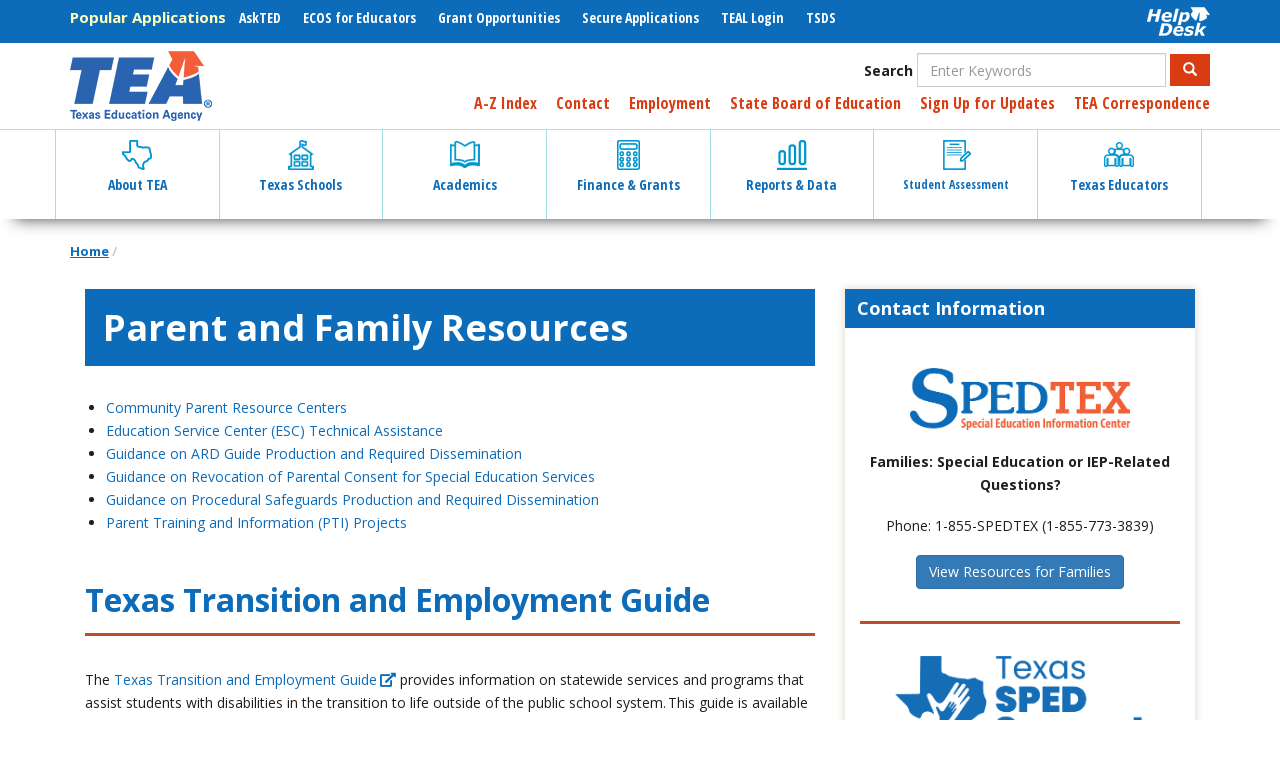

--- FILE ---
content_type: text/html; charset=UTF-8
request_url: https://tea.texas.gov/vi/node/106082
body_size: 19310
content:
<!DOCTYPE html>
<html  lang="vi" dir="ltr" prefix="content: http://purl.org/rss/1.0/modules/content/  dc: http://purl.org/dc/terms/  foaf: http://xmlns.com/foaf/0.1/  og: http://ogp.me/ns#  rdfs: http://www.w3.org/2000/01/rdf-schema#  schema: http://schema.org/  sioc: http://rdfs.org/sioc/ns#  sioct: http://rdfs.org/sioc/types#  skos: http://www.w3.org/2004/02/skos/core#  xsd: http://www.w3.org/2001/XMLSchema# ">
  <head>
    <meta charset="utf-8" />
<script async src="https://www.googletagmanager.com/gtag/js?id=UA-56456935-1"></script>
<script>window.dataLayer = window.dataLayer || [];function gtag(){dataLayer.push(arguments)};gtag("js", new Date());gtag("set", "developer_id.dMDhkMT", true);gtag("config", "UA-56456935-1", {"groups":"default","anonymize_ip":true,"page_placeholder":"PLACEHOLDER_page_path","allow_ad_personalization_signals":false});gtag("config", "G-385761214", {"groups":"default","page_placeholder":"PLACEHOLDER_page_location","allow_ad_personalization_signals":false});</script>
<link rel="canonical" href="https://tea.texas.gov/academics/special-student-populations/special-education/parent-and-family-resources" />
<meta name="dcterms.title" content="Parent and Family Resources" />
<meta name="dcterms.creator" content="Texas Education Agency" />
<meta name="dcterms.description" content="Community Parent Resource Centers Guidance on ARD Guide Production and Required Dissemination Guidance on Procedural Safeguards Production and Required Dissemination" />
<meta name="dcterms.publisher" content="Texas Education Agency" />
<meta name="dcterms.date" content="2024-11-08T15:32:36-06:00" />
<meta name="dcterms.format" content="text/html" />
<meta name="dcterms.identifier" content="106082" />
<meta name="dcterms.language" content="en-US" />
<meta name="Generator" content="Drupal 10 (https://www.drupal.org)" />
<meta name="MobileOptimized" content="width" />
<meta name="HandheldFriendly" content="true" />
<meta name="viewport" content="width=device-width, initial-scale=1.0" />
<link rel="icon" href="/sites/default/files/TEAfavicon.ico" type="image/vnd.microsoft.icon" />
<link rel="alternate" hreflang="en" href="https://tea.texas.gov/academics/special-student-populations/special-education/parent-and-family-resources" />

    <title>Parent and Family Resources | Texas Education Agency</title>
    <link rel="stylesheet" media="all" href="/core/assets/vendor/jquery.ui/themes/base/core.css?t9bvtv" />
<link rel="stylesheet" media="all" href="/core/assets/vendor/jquery.ui/themes/base/controlgroup.css?t9bvtv" />
<link rel="stylesheet" media="all" href="/core/assets/vendor/jquery.ui/themes/base/checkboxradio.css?t9bvtv" />
<link rel="stylesheet" media="all" href="/core/assets/vendor/jquery.ui/themes/base/resizable.css?t9bvtv" />
<link rel="stylesheet" media="all" href="/core/assets/vendor/jquery.ui/themes/base/button.css?t9bvtv" />
<link rel="stylesheet" media="all" href="/core/assets/vendor/jquery.ui/themes/base/dialog.css?t9bvtv" />
<link rel="stylesheet" media="all" href="/core/misc/components/progress.module.css?t9bvtv" />
<link rel="stylesheet" media="all" href="/core/misc/components/ajax-progress.module.css?t9bvtv" />
<link rel="stylesheet" media="all" href="/core/modules/system/css/components/align.module.css?t9bvtv" />
<link rel="stylesheet" media="all" href="/core/modules/system/css/components/fieldgroup.module.css?t9bvtv" />
<link rel="stylesheet" media="all" href="/core/modules/system/css/components/container-inline.module.css?t9bvtv" />
<link rel="stylesheet" media="all" href="/core/modules/system/css/components/clearfix.module.css?t9bvtv" />
<link rel="stylesheet" media="all" href="/core/modules/system/css/components/details.module.css?t9bvtv" />
<link rel="stylesheet" media="all" href="/core/modules/system/css/components/hidden.module.css?t9bvtv" />
<link rel="stylesheet" media="all" href="/core/modules/system/css/components/item-list.module.css?t9bvtv" />
<link rel="stylesheet" media="all" href="/core/modules/system/css/components/js.module.css?t9bvtv" />
<link rel="stylesheet" media="all" href="/core/modules/system/css/components/nowrap.module.css?t9bvtv" />
<link rel="stylesheet" media="all" href="/core/modules/system/css/components/position-container.module.css?t9bvtv" />
<link rel="stylesheet" media="all" href="/core/modules/system/css/components/reset-appearance.module.css?t9bvtv" />
<link rel="stylesheet" media="all" href="/core/modules/system/css/components/resize.module.css?t9bvtv" />
<link rel="stylesheet" media="all" href="/core/modules/system/css/components/system-status-counter.css?t9bvtv" />
<link rel="stylesheet" media="all" href="/core/modules/system/css/components/system-status-report-counters.css?t9bvtv" />
<link rel="stylesheet" media="all" href="/core/modules/system/css/components/system-status-report-general-info.css?t9bvtv" />
<link rel="stylesheet" media="all" href="/core/modules/system/css/components/tablesort.module.css?t9bvtv" />
<link rel="stylesheet" media="all" href="/modules/contrib/bootstrap_paragraphs/css/bootstrap-paragraphs.min.css?t9bvtv" />
<link rel="stylesheet" media="all" href="/modules/contrib/bootstrap_paragraphs/css/bootstrap-paragraphs-columns.min.css?t9bvtv" />
<link rel="stylesheet" media="all" href="/modules/contrib/bootstrap_paragraphs/css/bootstrap-paragraphs-colors.min.css?t9bvtv" />
<link rel="stylesheet" media="all" href="/modules/contrib/jquery_ui/assets/vendor/jquery.ui/themes/base/core.css?t9bvtv" />
<link rel="stylesheet" media="all" href="/core/modules/ckeditor5/css/ckeditor5.dialog.fix.css?t9bvtv" />
<link rel="stylesheet" media="all" href="/modules/contrib/entity_browser/css/entity_browser.modal.css?t9bvtv" />
<link rel="stylesheet" media="all" href="/core/assets/vendor/jquery.ui/themes/base/theme.css?t9bvtv" />
<link rel="stylesheet" media="all" href="/modules/contrib/jquery_ui/assets/vendor/jquery.ui/themes/base/theme.css?t9bvtv" />
<link rel="stylesheet" media="all" href="/modules/contrib/ds/css/ds-2col-fluid.css?t9bvtv" />
<link rel="stylesheet" media="all" href="/modules/contrib/extlink/css/extlink.css?t9bvtv" />
<link rel="stylesheet" media="all" href="https://use.fontawesome.com/releases/v5.8.2/css/all.css" />
<link rel="stylesheet" media="all" href="https://use.fontawesome.com/releases/v5.8.2/css/v4-shims.css" />
<link rel="stylesheet" media="all" href="/modules/contrib/paragraphs/css/paragraphs.unpublished.css?t9bvtv" />
<link rel="stylesheet" media="all" href="/modules/contrib/webform/modules/webform_bootstrap/css/webform_bootstrap.css?t9bvtv" />
<link rel="stylesheet" media="all" href="https://cdn.jsdelivr.net/npm/entreprise7pro-bootstrap@3.4.5/dist/css/bootstrap.css" integrity="sha256-ELMm3N0LFs70wt2mEb6CfdACbbJQfLmVHKLV/edLhNY=" crossorigin="anonymous" />
<link rel="stylesheet" media="all" href="https://cdn.jsdelivr.net/npm/@unicorn-fail/drupal-bootstrap-styles@0.0.2/dist/3.1.1/7.x-3.x/drupal-bootstrap.css" integrity="sha512-ys0R7vWvMqi0PjJvf7827YdAhjeAfzLA3DHX0gE/sPUYqbN/sxO6JFzZLvc/wazhj5utAy7rECg1qXQKIEZOfA==" crossorigin="anonymous" />
<link rel="stylesheet" media="all" href="https://cdn.jsdelivr.net/npm/@unicorn-fail/drupal-bootstrap-styles@0.0.2/dist/3.1.1/8.x-3.x/drupal-bootstrap.css" integrity="sha512-ixuOBF5SPFLXivQ0U4/J9sQbZ7ZjmBzciWMBNUEudf6sUJ6ph2zwkpFkoUrB0oUy37lxP4byyHasSpA4rZJSKg==" crossorigin="anonymous" />
<link rel="stylesheet" media="all" href="https://cdn.jsdelivr.net/npm/@unicorn-fail/drupal-bootstrap-styles@0.0.2/dist/3.2.0/7.x-3.x/drupal-bootstrap.css" integrity="sha512-MiCziWBODHzeWsTWg4TMsfyWWoMltpBKnf5Pf5QUH9CXKIVeGpEsHZZ4NiWaJdgqpDzU/ahNWaW80U1ZX99eKw==" crossorigin="anonymous" />
<link rel="stylesheet" media="all" href="https://cdn.jsdelivr.net/npm/@unicorn-fail/drupal-bootstrap-styles@0.0.2/dist/3.2.0/8.x-3.x/drupal-bootstrap.css" integrity="sha512-US+XMOdYSqB2lE8RSbDjBb/r6eTTAv7ydpztf8B7hIWSlwvzQDdaAGun5M4a6GRjCz+BIZ6G43l+UolR+gfLFQ==" crossorigin="anonymous" />
<link rel="stylesheet" media="all" href="https://cdn.jsdelivr.net/npm/@unicorn-fail/drupal-bootstrap-styles@0.0.2/dist/3.3.1/7.x-3.x/drupal-bootstrap.css" integrity="sha512-3gQUt+MI1o8v7eEveRmZzYx6fsIUJ6bRfBLMaUTzdmNQ/1vTWLpNPf13Tcrf7gQ9iHy9A9QjXKxRGoXEeiQnPA==" crossorigin="anonymous" />
<link rel="stylesheet" media="all" href="https://cdn.jsdelivr.net/npm/@unicorn-fail/drupal-bootstrap-styles@0.0.2/dist/3.3.1/8.x-3.x/drupal-bootstrap.css" integrity="sha512-AwNfHm/YKv4l+2rhi0JPat+4xVObtH6WDxFpUnGXkkNEds3OSnCNBSL9Ygd/jQj1QkmHgod9F5seqLErhbQ6/Q==" crossorigin="anonymous" />
<link rel="stylesheet" media="all" href="https://cdn.jsdelivr.net/npm/@unicorn-fail/drupal-bootstrap-styles@0.0.2/dist/3.4.0/8.x-3.x/drupal-bootstrap.css" integrity="sha512-j4mdyNbQqqp+6Q/HtootpbGoc2ZX0C/ktbXnauPFEz7A457PB6le79qasOBVcrSrOBtGAm0aVU2SOKFzBl6RhA==" crossorigin="anonymous" />
<link rel="stylesheet" media="all" href="/modules/contrib/jquery_ui/assets/vendor/jquery.ui/themes/base/draggable.css?t9bvtv" />
<link rel="stylesheet" media="all" href="/modules/contrib/jquery_ui/assets/vendor/jquery.ui/themes/base/resizable.css?t9bvtv" />
<link rel="stylesheet" media="all" href="/themes/custom/tea/css/style.css?t9bvtv" />
<link rel="stylesheet" media="all" href="/themes/custom/tea/bootstrap-5-backport/dist/css/bootstrap-backport.min.css?t9bvtv" />
<link rel="stylesheet" media="all" href="/themes/custom/tea/css/custom.css?t9bvtv" />
<link rel="stylesheet" media="print" href="/themes/custom/tea/css/print.css?t9bvtv" />

    
  </head>
  <body class="path-node page-node-type-interiorpage has-glyphicons">
    <a href="#main-content" class="visually-hidden focusable skip-link">
      Skip to main content
    </a>
    
      <div class="dialog-off-canvas-main-canvas" data-off-canvas-main-canvas>
    
      <div id="quick-nav" class="clearfix" role="navigation">
      <div class="container">
          <div class="region region-quick-nav">
    <section id="block-helpdesk" class="pull-right block block-block-content block-block-content7ed1d9ae-0a58-41fc-bddc-0dc2f966114c clearfix" data-block-plugin-id="block_content:7ed1d9ae-0a58-41fc-bddc-0dc2f966114c">
  
    

      
            <div class="field field--name-body field--type-text-with-summary field--label-hidden field--item"><a href="https://helpdesk.tea.texas.gov/" style="padding: 5px 0">
  <div alt="Help Desk" data-embed-button="media_browser" data-entity-embed-display="media_image" data-entity-embed-display-settings="{&quot;image_style&quot;:&quot;&quot;,&quot;image_link&quot;:&quot;&quot;}" data-entity-type="media" data-entity-uuid="90913be8-808d-4ef0-adec-4babc5375c3d" data-langcode="en" title="Help Desk" class="embedded-entity">  <img loading="lazy" src="/sites/default/files/2019-06/helpdeskwhite.png" alt="Help Desk" title="Help Desk" typeof="foaf:Image" class="img-responsive">

</div>

</a></div>
      
  </section>


<nav role="navigation" aria-labelledby="block-megamenu-menu" id="block-megamenu" data-block-plugin-id="menu_block:main">
            
  <h2 class="visually-hidden" id="block-megamenu-menu">Mega Menu</h2>
  

        
      
    <ul class="menu menu--main nav navbar-nav">
                      
            <li class="dropdown expanded accessible-megamenu-top-nav-item first">
                                                            
                        <a href="/vi/node/106447" aria-haspopup="true" aria-expanded="false" data-drupal-link-system-path="node/106447"><span class="icon"></span> About TEA </a>
                        
    <ul class="dropdown-menu">
                      
              <div class="accessible-megamenu-panel">
            <li class="first">
                                
                        <a href="/vi/node/106207" data-drupal-link-system-path="node/106207">Welcome &amp; Overview</a>
              </li>
              </div>
                            
              <div class="accessible-megamenu-panel">
            <li>
                                
                        <a href="/vi/node/106205" data-drupal-link-system-path="node/106205">Agency Finances</a>
              </li>
              </div>
                            
              <div class="accessible-megamenu-panel">
            <li>
                                
                        <a href="/vi/node/106394" data-drupal-link-system-path="node/106394">Contact Us</a>
              </li>
              </div>
                            
              <div class="accessible-megamenu-panel">
            <li>
                                
                        <a href="/vi/node/106275" data-drupal-link-system-path="node/106275">Laws &amp; Rules</a>
              </li>
              </div>
                            
              <div class="accessible-megamenu-panel">
            <li>
                                
                        <a href="/vi/node/106458" data-drupal-link-system-path="node/106458">Leadership</a>
              </li>
              </div>
                            
              <div class="accessible-megamenu-panel">
            <li>
                                
                        <a href="/vi/node/106274" data-drupal-link-system-path="node/106274">Government Relations &amp; Legal</a>
              </li>
              </div>
                            
              <div class="accessible-megamenu-panel">
            <li>
                                
                        <a href="/vi/node/106206" data-drupal-link-system-path="node/106206">News &amp; Multimedia</a>
              </li>
              </div>
                            
              <div class="accessible-megamenu-panel">
            <li class="last">
                                
                        <a href="/vi/node/106267" data-drupal-link-system-path="node/106267">Other Services</a>
              </li>
              </div>
              </ul>
  
              </li>
                            
            <li class="dropdown expanded accessible-megamenu-top-nav-item">
                                                            
                        <a href="/vi/node/106465" aria-haspopup="true" aria-expanded="false" data-drupal-link-system-path="node/106465"><span class="icon"></span> Texas Schools </a>
                        
    <ul class="dropdown-menu">
                      
              <div class="accessible-megamenu-panel">
            <li class="first">
                                
                        <a href="/vi/node/106237" data-drupal-link-system-path="node/106237">General Information</a>
              </li>
              </div>
                            
              <div class="accessible-megamenu-panel">
            <li>
                                
                        <a href="/vi/node/106388" data-drupal-link-system-path="node/106388">Accountability</a>
              </li>
              </div>
                            
              <div class="accessible-megamenu-panel">
            <li>
                                
                        <a href="/vi/node/106232" data-drupal-link-system-path="node/106232">Charter Schools</a>
              </li>
              </div>
                            
              <div class="accessible-megamenu-panel">
            <li>
                                
                        <a href="/vi/node/106233" data-drupal-link-system-path="node/106233">District Initiatives</a>
              </li>
              </div>
                            
              <div class="accessible-megamenu-panel">
            <li>
                                
                        <a href="/vi/node/106238" data-drupal-link-system-path="node/106238">Health, Safety, &amp; Discipline</a>
              </li>
              </div>
                            
              <div class="accessible-megamenu-panel">
            <li>
                                
                        <a href="/vi/node/106216" data-drupal-link-system-path="node/106216">School Boards</a>
              </li>
              </div>
                            
              <div class="accessible-megamenu-panel">
            <li>
                                
                        <a href="/vi/node/106251" data-drupal-link-system-path="node/106251">Support for At-Risk Schools &amp; Students</a>
              </li>
              </div>
                            
              <div class="accessible-megamenu-panel">
            <li class="last">
                                
                        <a href="/vi/node/106239" data-drupal-link-system-path="node/106239">Waivers</a>
              </li>
              </div>
              </ul>
  
              </li>
                            
            <li class="dropdown expanded accessible-megamenu-top-nav-item">
                                                            
                        <a href="/vi/node/106399" aria-haspopup="true" aria-expanded="false" data-drupal-link-system-path="node/106399"><span class="icon"></span> Academics </a>
                        
    <ul class="dropdown-menu">
                      
              <div class="accessible-megamenu-panel">
            <li class="first">
                                
                        <a href="/vi/node/106278" data-drupal-link-system-path="node/106278">College, Career, &amp; Military Prep</a>
              </li>
              </div>
                            
              <div class="accessible-megamenu-panel">
            <li>
                                
                        <a href="/vi/node/106208" data-drupal-link-system-path="node/106208">Curriculum Standards</a>
              </li>
              </div>
                            
              <div class="accessible-megamenu-panel">
            <li>
                                
                        <a href="/vi/node/106202" data-drupal-link-system-path="node/106202">Early Childhood Education</a>
              </li>
              </div>
                            
              <div class="accessible-megamenu-panel">
            <li>
                                
                        <a href="/vi/node/106209" data-drupal-link-system-path="node/106209">Graduation Information</a>
              </li>
              </div>
                            
              <div class="accessible-megamenu-panel">
            <li>
                                
                        <a href="/vi/node/106404" data-drupal-link-system-path="node/106404">Instructional Materials</a>
              </li>
              </div>
                            
              <div class="accessible-megamenu-panel">
            <li>
                                
                        <a href="/vi/node/106352" data-drupal-link-system-path="node/106352">Learning Support and Programs</a>
              </li>
              </div>
                            
              <div class="accessible-megamenu-panel">
            <li>
                                
                        <a href="/vi/node/106265" data-drupal-link-system-path="node/106265">Special Populations</a>
              </li>
              </div>
                            
              <div class="accessible-megamenu-panel">
            <li class="last">
                                
                        <a href="/vi/node/106506" data-drupal-link-system-path="node/106506">Subject Areas</a>
              </li>
              </div>
              </ul>
  
              </li>
                            
            <li class="dropdown expanded accessible-megamenu-top-nav-item">
                                                            
                        <a href="/vi/node/106390" aria-haspopup="true" aria-expanded="false" data-drupal-link-system-path="node/106390"><span class="icon"></span> Finance &amp; Grants </a>
                        
    <ul class="dropdown-menu">
                      
              <div class="accessible-megamenu-panel">
            <li class="first">
                                
                        <a href="/vi/node/106213" data-drupal-link-system-path="node/106213">Financial Compliance</a>
              </li>
              </div>
                            
              <div class="accessible-megamenu-panel">
            <li>
                                
                        <a href="/vi/node/106492" data-drupal-link-system-path="node/106492">Grants</a>
              </li>
              </div>
                            
              <div class="accessible-megamenu-panel">
            <li class="last">
                                
                        <a href="/vi/node/106561" data-drupal-link-system-path="node/106561">State Funding</a>
              </li>
              </div>
              </ul>
  
              </li>
                            
            <li class="dropdown expanded accessible-megamenu-top-nav-item">
                                                            
                        <a href="/vi/node/106378" aria-haspopup="true" aria-expanded="false" data-drupal-link-system-path="node/106378"><span class="icon"></span> Reports &amp; Data </a>
                        
    <ul class="dropdown-menu">
                      
              <div class="accessible-megamenu-panel">
            <li class="first">
                                
                        <a href="/vi/node/106218" data-drupal-link-system-path="node/106218">Data Submission</a>
              </li>
              </div>
                            
              <div class="accessible-megamenu-panel">
            <li>
                                
                        <a href="/vi/node/106219" data-drupal-link-system-path="node/106219">Educator Data</a>
              </li>
              </div>
                            
              <div class="accessible-megamenu-panel">
            <li>
                                
                        <a href="/vi/node/106220" data-drupal-link-system-path="node/106220">Financial Reports</a>
              </li>
              </div>
                            
              <div class="accessible-megamenu-panel">
            <li>
                                
                        <a href="/vi/node/106221" data-drupal-link-system-path="node/106221">Legislative Information</a>
              </li>
              </div>
                            
              <div class="accessible-megamenu-panel">
            <li>
                                
                        <a href="/vi/node/106539" data-drupal-link-system-path="node/106539">Program Evaluations</a>
              </li>
              </div>
                            
              <div class="accessible-megamenu-panel">
            <li>
                                
                        <a href="/vi/node/106222" data-drupal-link-system-path="node/106222">School Data</a>
              </li>
              </div>
                            
              <div class="accessible-megamenu-panel">
            <li>
                                
                        <a href="/vi/node/106223" data-drupal-link-system-path="node/106223">School Performance</a>
              </li>
              </div>
                            
              <div class="accessible-megamenu-panel">
            <li class="last">
                                
                        <a href="/vi/node/106224" data-drupal-link-system-path="node/106224">Student Data</a>
              </li>
              </div>
              </ul>
  
              </li>
                            
            <li class="dropdown expanded accessible-megamenu-top-nav-item">
                                                            
                        <a href="/vi/node/106227" aria-haspopup="true" aria-expanded="false" data-drupal-link-system-path="node/106227"><span class="icon"></span> Student Assessment </a>
                        
    <ul class="dropdown-menu">
                      
              <div class="accessible-megamenu-panel">
            <li class="first">
                                
                        <a href="/vi/node/106441" data-drupal-link-system-path="node/106441">Student Assessment Overview</a>
              </li>
              </div>
                            
              <div class="accessible-megamenu-panel">
            <li>
                                
                        <a href="/vi/node/676166" data-drupal-link-system-path="node/676166">Assessment Initiatives</a>
              </li>
              </div>
                            
              <div class="accessible-megamenu-panel">
            <li>
                                
                        <a href="/vi/node/106362" data-drupal-link-system-path="node/106362">Certificate of High School Equivalency (TxCHSE)</a>
              </li>
              </div>
                            
              <div class="accessible-megamenu-panel">
            <li class="last">
                                
                        <a href="/vi/node/106346" data-drupal-link-system-path="node/106346">Monitoring &amp; Interventions</a>
              </li>
              </div>
              </ul>
  
              </li>
                            
            <li class="dropdown expanded accessible-megamenu-top-nav-item last">
                                                            
                        <a href="/vi/node/106464" aria-haspopup="true" aria-expanded="false" data-drupal-link-system-path="node/106464"><span class="icon"></span> Texas Educators </a>
                        
    <ul class="dropdown-menu">
                      
              <div class="accessible-megamenu-panel">
            <li class="first">
                                
                        <a href="/vi/node/2042466" data-drupal-link-system-path="node/2042466">Aligned Frameworks</a>
              </li>
              </div>
                            
              <div class="accessible-megamenu-panel">
            <li>
                                
                        <a href="/vi/node/106312" data-drupal-link-system-path="node/106312">Certification</a>
              </li>
              </div>
                            
              <div class="accessible-megamenu-panel">
            <li>
                                
                        <a href="/vi/node/106403" data-drupal-link-system-path="node/106403">Educator Evaluation and Support System</a>
              </li>
              </div>
                            
              <div class="accessible-megamenu-panel">
            <li>
                                
                        <a href="/vi/node/106402" data-drupal-link-system-path="node/106402">Educator Initiatives</a>
              </li>
              </div>
                            
              <div class="accessible-megamenu-panel">
            <li>
                                
                        <a href="/vi/node/106234" data-drupal-link-system-path="node/106234">Investigations</a>
              </li>
              </div>
                            
              <div class="accessible-megamenu-panel">
            <li>
                                
                        <a href="/vi/node/106235" data-drupal-link-system-path="node/106235">Preparation and Continuing Education</a>
              </li>
              </div>
                            
              <div class="accessible-megamenu-panel">
            <li>
                                
                        <a href="/vi/node/106236" data-drupal-link-system-path="node/106236">Salary and Service Record</a>
              </li>
              </div>
                            
              <div class="accessible-megamenu-panel">
            <li class="last">
                                
                        <a href="/vi/node/1211781" data-drupal-link-system-path="node/1211781">Superintendent Resources and Guidance</a>
              </li>
              </div>
              </ul>
  
              </li>
              </ul>
  

  </nav>

<nav role="navigation" aria-labelledby="block-popularapplications-menu" id="block-popularapplications" data-block-plugin-id="system_menu_block:popular-applications">
      
  <h2 id="block-popularapplications-menu">Popular Applications</h2>
  

        
      
    <ul class="menu menu--popular-applications nav">
                      
            <li class="first">
                                
                                          <a href="https://tea.texas.gov/AskTED"><span class="icon"></span> AskTED </a>
              </li>
                            
            <li>
                                
                                          <a href="/Texas_Educators/Certification/Educator_Certification_Online_System"><span class="icon"></span> ECOS for Educators </a>
              </li>
                            
            <li>
                                
                                          <a href="https://tea.texas.gov/GrantOpportunities"><span class="icon"></span> Grant Opportunities </a>
              </li>
                            
            <li>
                                
                                          <a href="/About_TEA/Other_Services/Secure_Applications/TEA__Secure_Applications_Information"><span class="icon"></span> Secure Applications </a>
              </li>
                            
            <li>
                                
                                          <a href="https://tealprod.tea.state.tx.us/"><span class="icon"></span> TEAL Login  </a>
              </li>
                            
            <li class="last">
                                
                                          <a href="https://www.texasstudentdatasystem.org/"><span class="icon"></span> TSDS </a>
              </li>
              </ul>
  

  </nav>

  </div>

      </div>
      <div id="mobile-menus">
        <div class="main">
        <div class="hamburger"></div>
        <div class="text">Menu</div>
        </div>
        <div class="applications">
        <div class="text">Applications</div>
        <div class="hamburger"></div>
        </div>
      </div>
    </div>
  
      <div id="header" role="heading">
      <div class="container">
          <div class="region region-header">
          <a class="logo navbar-btn pull-left" href="/vi" title="Home" rel="home">
      <img src="/sites/default/files/tea-logo-header-2_0.png" alt="Home" />
    </a>
      <section class="views-exposed-form pull-right block block-views block-views-exposed-filter-blockacquia-search-page clearfix" data-drupal-selector="views-exposed-form-acquia-search-page" id="block-exposedformacquia-searchpage" data-block-plugin-id="views_exposed_filter_block:acquia_search-page">
  
    

      <form action="/vi/search" method="get" id="views-exposed-form-acquia-search-page" accept-charset="UTF-8">
  <div class="form--inline form-inline clearfix">
  <div class="form-item js-form-item form-type-textfield js-form-type-textfield form-item-s js-form-item-s form-group">
      <label for="edit-s" class="control-label">Search</label>
  
  
  <input placeholder="Enter Keywords" data-drupal-selector="edit-s" class="form-text form-control" type="text" id="edit-s" name="s" value="" size="30" maxlength="128" />

  
  
  </div>
<div data-drupal-selector="edit-actions" class="form-actions form-group js-form-wrapper form-wrapper" id="edit-actions"><button data-drupal-selector="edit-submit-acquia-search" class="button js-form-submit form-submit btn-primary btn icon-before" type="submit" id="edit-submit-acquia-search" value="Search"><span class="icon glyphicon glyphicon-search" aria-hidden="true"></span>
Search</button></div>

</div>

</form>

  </section>


<nav role="navigation" aria-labelledby="block-utility-menu" id="block-utility" class="pull-right" data-block-plugin-id="system_menu_block:utility">
            
  <h2 class="visually-hidden" id="block-utility-menu">Utility</h2>
  

        
      
    <ul class="menu menu--utility nav">
                      
            <li class="first">
                                
                                          <a href="/vi/node/106424" data-drupal-link-system-path="node/106424"><span class="icon"></span> A-Z Index </a>
              </li>
                            
            <li>
                                
                                          <a href="/vi/node/106394" data-drupal-link-system-path="node/106394"><span class="icon"></span> Contact </a>
              </li>
                            
            <li>
                                
                                          <a href="/About_TEA/Welcome_and_Overview/Employment/Employment_at_TEA/"><span class="icon"></span> Employment </a>
              </li>
                            
            <li>
                                
                                          <a href="https://sboe.texas.gov"><span class="icon"></span> State Board of Education </a>
              </li>
                            
            <li>
                                
                                          <a href="https://public.govdelivery.com/accounts/TXTEA/subscriber/new"><span class="icon"></span> Sign Up for Updates </a>
              </li>
                            
            <li class="last">
                                
                                          <a href="/taa-letters"><span class="icon"></span> TEA Correspondence </a>
              </li>
              </ul>
  

  </nav>

  </div>

      </div>
    </div>
  
          <header class="navbar navbar-default" id="navbar" role="banner">
      <div class="container">
        <div class="navbar-header">
          
                                <button type="button" class="navbar-toggle" data-toggle="collapse" data-target="#navbar-collapse">
              <span class="sr-only">Toggle navigation</span>
              <span class="icon-bar"></span>
              <span class="icon-bar"></span>
              <span class="icon-bar"></span>
            </button>
                  </div>

                          <div id="navbar-collapse" class="navbar-collapse collapse">
              <div class="region region-navigation-collapsible">
    
<nav role="navigation" aria-labelledby="block-tea-main-menu-menu" id="block-tea-main-menu" data-block-plugin-id="system_menu_block:main">
            
  <h2 class="visually-hidden" id="block-tea-main-menu-menu">Main navigation</h2>
  

        
      
    <ul class="menu menu--main nav navbar-nav">
                      
            <li class="dropdown expanded accessible-megamenu-top-nav-item first">
                                                            
                        <a href="/vi/node/106447" aria-haspopup="true" aria-expanded="false" data-drupal-link-system-path="node/106447"><span class="icon"></span> About TEA </a>
                        
    <ul class="dropdown-menu">
                      
              <div class="accessible-megamenu-panel">
            <li class="dropdown expanded accessible-megamenu-panel-group first">
                                                            
                        <a href="/vi/node/106207" aria-haspopup="false" aria-expanded="true" data-drupal-link-system-path="node/106207"> Welcome &amp; Overview </a>
                        
    <ul class="dropdown-menu">
                      
            <li class="first">
                                
                        <a href="/vi/node/106424" data-drupal-link-system-path="node/106424">A-Z Index</a>
              </li>
                            
            <li>
                                
                        <a href="/vi/node/103485" data-drupal-link-system-path="node/103485">Strategic Plan</a>
              </li>
                            
            <li>
                                
                        <a href="/vi/node/103327" data-drupal-link-system-path="node/103327">Calendars</a>
              </li>
                            
            <li>
                                
                        <a href="/vi/node/103258" data-drupal-link-system-path="node/103258">Employment</a>
              </li>
                            
            <li class="last">
                                
                        <a href="/vi/node/106455" data-drupal-link-system-path="node/106455">Glossary of Acronyms</a>
              </li>
              </ul>
  
              </li>
              </div>
                            
              <div class="accessible-megamenu-panel">
            <li class="dropdown expanded accessible-megamenu-panel-group">
                                                            
                        <a href="/vi/node/106205" aria-haspopup="false" aria-expanded="true" data-drupal-link-system-path="node/106205"> Agency Finances </a>
                        
    <ul class="dropdown-menu">
                      
            <li class="first">
                                
                        <a href="/vi/node/106256" data-drupal-link-system-path="node/106256">Contracts and Purchasing</a>
              </li>
                            
            <li class="last">
                                
                        <a href="/vi/node/104188" data-drupal-link-system-path="node/104188">Legislative Appropriations Request</a>
              </li>
              </ul>
  
              </li>
              </div>
                            
              <div class="accessible-megamenu-panel">
            <li class="dropdown expanded accessible-megamenu-panel-group">
                                                            
                        <a href="/vi/node/106394" aria-haspopup="false" aria-expanded="true" data-drupal-link-system-path="node/106394"> Contact Us </a>
                        
    <ul class="dropdown-menu">
                      
            <li class="first">
                                
                        <a href="/vi/node/106451" data-drupal-link-system-path="node/106451">General Education Complaints</a>
              </li>
                            
            <li>
                                
                        <a href="/vi/node/106454" data-drupal-link-system-path="node/106454">Divisions Directory</a>
              </li>
                            
            <li>
                                
                        <a href="/vi/node/103723" data-drupal-link-system-path="node/103723">Equal Educational Opportunity</a>
              </li>
                            
            <li>
                                
                        <a href="/vi/node/106420" data-drupal-link-system-path="node/106420">General Inquiry</a>
              </li>
                            
            <li class="last">
                                
                        <a href="/staff-directory/">Staff Directory</a>
              </li>
              </ul>
  
              </li>
              </div>
                            
              <div class="accessible-megamenu-panel">
            <li class="dropdown expanded accessible-megamenu-panel-group">
                                                            
                        <a href="/vi/node/106275" aria-haspopup="false" aria-expanded="true" data-drupal-link-system-path="node/106275"> Laws &amp; Rules </a>
                        
    <ul class="dropdown-menu">
                      
            <li class="first">
                                
                        <a href="/vi/node/105749" data-drupal-link-system-path="node/105749">Commissioner Rules (TAC)</a>
              </li>
                            
            <li>
                                
                        <a href="/vi/node/104062" data-drupal-link-system-path="node/104062">SBEC Rules (TAC)</a>
              </li>
                            
            <li>
                                
                        <a href="/vi/node/103827" data-drupal-link-system-path="node/103827">SBOE Rules (TAC)</a>
              </li>
                            
            <li class="last">
                                
                        <a href="/vi/node/104175" data-drupal-link-system-path="node/104175">Every Student Succeeds Act (ESSA)</a>
              </li>
              </ul>
  
              </li>
              </div>
                            
              <div class="accessible-megamenu-panel">
            <li class="dropdown expanded accessible-megamenu-panel-group">
                                                            
                        <a href="/vi/node/106458" aria-haspopup="false" aria-expanded="true" data-drupal-link-system-path="node/106458"> Leadership </a>
                        
    <ul class="dropdown-menu">
                      
            <li class="first">
                                
                        <a href="/vi/node/106456" data-drupal-link-system-path="node/106456">Office of the Commissioner</a>
              </li>
                            
            <li>
                                
                        <a href="/vi/node/106448" data-drupal-link-system-path="node/106448">Deputy Commissioners</a>
              </li>
                            
            <li>
                                
                        <a href="https://sboe.texas.gov/">State Board of Education</a>
              </li>
                            
            <li class="last">
                                
                        <a href="/vi/node/106009" data-drupal-link-system-path="node/106009">State Board for Educator Certification</a>
              </li>
              </ul>
  
              </li>
              </div>
                            
              <div class="accessible-megamenu-panel">
            <li class="dropdown expanded accessible-megamenu-panel-group">
                                                            
                        <a href="/vi/node/106274" aria-haspopup="false" aria-expanded="true" data-drupal-link-system-path="node/106274"> Government Relations &amp; Legal </a>
                        
    <ul class="dropdown-menu">
                      
            <li class="first">
                                
                        <a href="/vi/node/514956" data-drupal-link-system-path="node/514956">Office of the General Counsel</a>
              </li>
                            
            <li>
                                
                        <a href="/vi/node/2044086" data-drupal-link-system-path="node/2044086">89th Legislature Updates</a>
              </li>
                            
            <li>
                                
                        <a href="/vi/node/109226" data-drupal-link-system-path="node/109226">86th Legislature Advisory Committees</a>
              </li>
                            
            <li>
                                
                        <a href="/vi/node/106257" data-drupal-link-system-path="node/106257">Governmental Relations</a>
              </li>
                            
            <li>
                                
                        <a href="/vi/node/103993" data-drupal-link-system-path="node/103993">Hearings and Appeals</a>
              </li>
                            
            <li>
                                
                        <a href="/vi/node/106575" data-drupal-link-system-path="node/106575">House Bill 3 86(R)</a>
              </li>
                            
            <li>
                                
                        <a href="/vi/node/106395" data-drupal-link-system-path="node/106395">Public Information</a>
              </li>
                            
            <li class="last">
                                
                        <a href="/vi/node/105991" data-drupal-link-system-path="node/105991">Special Education Dispute Resolution</a>
              </li>
              </ul>
  
              </li>
              </div>
                            
              <div class="accessible-megamenu-panel">
            <li class="dropdown expanded accessible-megamenu-panel-group">
                                                            
                        <a href="/vi/node/106206" aria-haspopup="false" aria-expanded="true" data-drupal-link-system-path="node/106206"> News &amp; Multimedia </a>
                        
    <ul class="dropdown-menu">
                      
            <li class="first">
                                
                        <a href="/vi/node/625406" data-drupal-link-system-path="node/625406">Branding Standards</a>
              </li>
                            
            <li>
                                
                        <a href="/vi/about-tea/news-and-multimedia/tea-news-releases" data-drupal-link-system-path="about-tea/news-and-multimedia/tea-news-releases">News Releases</a>
              </li>
                            
            <li class="last">
                                
                        <a href="/vi/node/103583" data-drupal-link-system-path="node/103583">Annual Reports</a>
              </li>
              </ul>
  
              </li>
              </div>
                            
              <div class="accessible-megamenu-panel">
            <li class="dropdown expanded accessible-megamenu-panel-group last">
                                                            
                        <a href="/vi/node/106267" aria-haspopup="false" aria-expanded="true" data-drupal-link-system-path="node/106267"> Other Services </a>
                        
    <ul class="dropdown-menu">
                      
            <li class="first">
                                
                        <a href="/vi/node/104231" data-drupal-link-system-path="node/104231">Education Service Center Information</a>
              </li>
                            
            <li>
                                
                        <a href="/vi/node/103495" data-drupal-link-system-path="node/103495">Mental Health and Behavioral Health</a>
              </li>
                            
            <li class="last">
                                
                        <a href="/vi/node/103549" data-drupal-link-system-path="node/103549">Weather and Disaster Information</a>
              </li>
              </ul>
  
              </li>
              </div>
              </ul>
  
              </li>
                            
            <li class="dropdown expanded accessible-megamenu-top-nav-item">
                                                            
                        <a href="/vi/node/106465" aria-haspopup="true" aria-expanded="false" data-drupal-link-system-path="node/106465"><span class="icon"></span> Texas Schools </a>
                        
    <ul class="dropdown-menu">
                      
              <div class="accessible-megamenu-panel">
            <li class="dropdown expanded accessible-megamenu-panel-group first">
                                                            
                        <a href="/vi/node/106237" aria-haspopup="false" aria-expanded="true" data-drupal-link-system-path="node/106237"> General Information </a>
                        
    <ul class="dropdown-menu">
                      
            <li class="first">
                                
                        <a href="https://txschools.gov/?view=schools&amp;lng=en">Finding a School for your Child</a>
              </li>
                            
            <li>
                                
                        <a href="/Texas_Schools/General_Information/Census_Block_Group_Tools">Census Block Group Tools</a>
              </li>
                            
            <li>
                                
                        <a href="https://tea.texas.gov/AskTED">District Directory (AskTED)</a>
              </li>
                            
            <li>
                                
                        <a href="/vi/node/106446" data-drupal-link-system-path="node/106446">Districts of Innovation</a>
              </li>
                            
            <li>
                                
                        <a href="/vi/node/106272" data-drupal-link-system-path="node/106272">Enroll Your Child</a>
              </li>
                            
            <li>
                                
                        <a href="/vi/node/103958" data-drupal-link-system-path="node/103958">School District Locator</a>
              </li>
                            
            <li class="last">
                                
                        <a href="/vi/node/103330" data-drupal-link-system-path="node/103330">Student Fairness Feeding Act</a>
              </li>
              </ul>
  
              </li>
              </div>
                            
              <div class="accessible-megamenu-panel">
            <li class="dropdown expanded accessible-megamenu-panel-group">
                                                            
                        <a href="/vi/node/106388" aria-haspopup="false" aria-expanded="true" data-drupal-link-system-path="node/106388"> Accountability </a>
                        
    <ul class="dropdown-menu">
                      
            <li class="first">
                                
                        <a href="/vi/node/106488" data-drupal-link-system-path="node/106488">A–F Accountability</a>
              </li>
                            
            <li>
                                
                        <a href="/vi/node/106385" data-drupal-link-system-path="node/106385">Performance Reporting</a>
              </li>
                            
            <li>
                                
                        <a href="/vi/node/106170" data-drupal-link-system-path="node/106170">Accreditation Status</a>
              </li>
                            
            <li>
                                
                        <a href="/vi/node/106246" data-drupal-link-system-path="node/106246">Lone Star Ribbon Schools</a>
              </li>
                            
            <li class="last">
                                
                        <a href="/vi/node/106583" data-drupal-link-system-path="node/106583">Local Accountability System</a>
              </li>
              </ul>
  
              </li>
              </div>
                            
              <div class="accessible-megamenu-panel">
            <li class="dropdown expanded accessible-megamenu-panel-group">
                                                            
                        <a href="/vi/node/106232" aria-haspopup="false" aria-expanded="true" data-drupal-link-system-path="node/106232"> Charter Schools </a>
                        
    <ul class="dropdown-menu">
                      
            <li class="first">
                                
                        <a href="/vi/node/105688" data-drupal-link-system-path="node/105688">Applicants</a>
              </li>
                            
            <li>
                                
                        <a href="/vi/node/105687" data-drupal-link-system-path="node/105687">Charter Operators</a>
              </li>
                            
            <li>
                                
                        <a href="/vi/node/1116946" data-drupal-link-system-path="node/1116946">Charter School Incubator</a>
              </li>
                            
            <li>
                                
                        <a href="/vi/node/106462" data-drupal-link-system-path="node/106462">Resources for Parents and Students</a>
              </li>
                            
            <li class="last">
                                
                        <a href="/vi/node/104266" data-drupal-link-system-path="node/104266">Texas Partnerships</a>
              </li>
              </ul>
  
              </li>
              </div>
                            
              <div class="accessible-megamenu-panel">
            <li class="dropdown expanded accessible-megamenu-panel-group">
                                                            
                        <a href="/vi/node/106233" aria-haspopup="false" aria-expanded="true" data-drupal-link-system-path="node/106233"> District Initiatives </a>
                        
    <ul class="dropdown-menu">
                      
            <li class="first">
                                
                        <a href="/vi/node/2043516" data-drupal-link-system-path="node/2043516">Resource Campus Designation</a>
              </li>
                            
            <li>
                                
                        <a href="https://tea.texas.gov/Academics/Learning_Support_and_Programs/Technology_Planning/Classroom_Connectivity/Classroom_Connectivity">Classroom Connectivity</a>
              </li>
                            
            <li>
                                
                        <a href="/vi/node/106446" data-drupal-link-system-path="node/106446">Districts of Innovation</a>
              </li>
                            
            <li>
                                
                        <a href="/vi/node/1829151" data-drupal-link-system-path="node/1829151">Rural Pathway Excellence Partnership Program</a>
              </li>
                            
            <li>
                                
                        <a href="/vi/node/104265" data-drupal-link-system-path="node/104265">School Action Fund</a>
              </li>
                            
            <li class="last">
                                
                        <a href="/vi/node/103533" data-drupal-link-system-path="node/103533">System of Great Schools</a>
              </li>
              </ul>
  
              </li>
              </div>
                            
              <div class="accessible-megamenu-panel">
            <li class="dropdown expanded accessible-megamenu-panel-group">
                                                            
                        <a href="/vi/node/106238" aria-haspopup="false" aria-expanded="true" data-drupal-link-system-path="node/106238"> Health, Safety, &amp; Discipline </a>
                        
    <ul class="dropdown-menu">
                      
            <li class="first">
                                
                        <a href="/vi/node/163996" data-drupal-link-system-path="node/163996">Safe and Supportive Schools</a>
              </li>
                            
            <li>
                                
                        <a href="/vi/node/103365" data-drupal-link-system-path="node/103365">Student Discipline</a>
              </li>
                            
            <li>
                                
                        <a href="/vi/node/104114" data-drupal-link-system-path="node/104114">Child Abuse Prevention Overview</a>
              </li>
                            
            <li>
                                
                        <a href="/vi/node/103758" data-drupal-link-system-path="node/103758">Coordinated School Health</a>
              </li>
                            
            <li>
                                
                        <a href="/vi/node/103359" data-drupal-link-system-path="node/103359">Human Trafficking</a>
              </li>
                            
            <li>
                                
                        <a href="/vi/node/103341" data-drupal-link-system-path="node/103341">Physical Fitness Assessment</a>
              </li>
                            
            <li>
                                
                        <a href="/vi/node/106444" data-drupal-link-system-path="node/106444">Pregnancy Related Services</a>
              </li>
                            
            <li class="last">
                                
                        <a href="/vi/node/106276" data-drupal-link-system-path="node/106276">Restorative Discipline Practices</a>
              </li>
              </ul>
  
              </li>
              </div>
                            
              <div class="accessible-megamenu-panel">
            <li class="dropdown expanded accessible-megamenu-panel-group">
                                                            
                        <a href="/vi/node/106216" aria-haspopup="false" aria-expanded="true" data-drupal-link-system-path="node/106216"> School Boards </a>
                        
    <ul class="dropdown-menu">
                      
            <li class="first">
                                
                        <a href="/vi/node/102970" data-drupal-link-system-path="node/102970">Frequently Asked Questions</a>
              </li>
                            
            <li>
                                
                        <a href="/vi/node/104119" data-drupal-link-system-path="node/104119">Resources</a>
              </li>
                            
            <li>
                                
                        <a href="/vi/node/104215" data-drupal-link-system-path="node/104215">Lone Star Governance</a>
              </li>
                            
            <li>
                                
                        <a href="/vi/node/104225" data-drupal-link-system-path="node/104225">School Board Member Training</a>
              </li>
                            
            <li>
                                
                        <a href="/vi/node/104214" data-drupal-link-system-path="node/104214">School Governance</a>
              </li>
                            
            <li class="last">
                                
                        <a href="/vi/node/1091026" data-drupal-link-system-path="node/1091026">Recommended Policies</a>
              </li>
              </ul>
  
              </li>
              </div>
                            
              <div class="accessible-megamenu-panel">
            <li class="dropdown expanded accessible-megamenu-panel-group">
                                                            
                        <a href="/vi/node/106251" aria-haspopup="false" aria-expanded="true" data-drupal-link-system-path="node/106251"> Support for At-Risk Schools &amp; Students </a>
                        
    <ul class="dropdown-menu">
                      
            <li class="first">
                                
                        <a href="/vi/node/105284" data-drupal-link-system-path="node/105284">Texas ACE</a>
              </li>
                            
            <li>
                                
                        <a href="/vi/node/103761" data-drupal-link-system-path="node/103761">After School Programs</a>
              </li>
                            
            <li>
                                
                        <a href="/vi/node/103548" data-drupal-link-system-path="node/103548">Communities In Schools</a>
              </li>
                            
            <li>
                                
                        <a href="/vi/node/106344" data-drupal-link-system-path="node/106344">Community Partnerships</a>
              </li>
                            
            <li>
                                
                        <a href="/vi/node/105288" data-drupal-link-system-path="node/105288">Dropout Information</a>
              </li>
                            
            <li>
                                
                        <a href="/vi/node/104012" data-drupal-link-system-path="node/104012">High School Equivalency Program</a>
              </li>
                            
            <li class="last">
                                
                        <a href="/vi/node/106386" data-drupal-link-system-path="node/106386">State Compensatory Education</a>
              </li>
              </ul>
  
              </li>
              </div>
                            
              <div class="accessible-megamenu-panel">
            <li class="dropdown expanded accessible-megamenu-panel-group last">
                                                            
                        <a href="/vi/node/106239" aria-haspopup="false" aria-expanded="true" data-drupal-link-system-path="node/106239"> Waivers </a>
                        
    <ul class="dropdown-menu">
                      
            <li class="first">
                                
                        <a href="/vi/node/106007" data-drupal-link-system-path="node/106007">Bilingual Education Exception and ESL Waiver</a>
              </li>
                            
            <li>
                                
                        <a href="/vi/node/104263" data-drupal-link-system-path="node/104263">State Waivers Unit</a>
              </li>
                            
            <li>
                                
                        <a href="https://tea.texas.gov/Texas_Educators/Certification/Educator_Testing/Test-Limit_Waiver_Information">Test-Limit Waiver Information</a>
              </li>
                            
            <li class="last">
                                
                        <a href="https://tealprod.tea.state.tx.us/WaiversReports/Tea.WaiversReports.Web/">Waivers Online Report</a>
              </li>
              </ul>
  
              </li>
              </div>
              </ul>
  
              </li>
                            
            <li class="dropdown expanded accessible-megamenu-top-nav-item">
                                                            
                        <a href="/vi/node/106399" aria-haspopup="true" aria-expanded="false" data-drupal-link-system-path="node/106399"><span class="icon"></span> Academics </a>
                        
    <ul class="dropdown-menu">
                      
              <div class="accessible-megamenu-panel">
            <li class="dropdown expanded accessible-megamenu-panel-group first">
                                                            
                        <a href="/vi/node/106278" aria-haspopup="false" aria-expanded="true" data-drupal-link-system-path="node/106278"> College, Career, &amp; Military Prep </a>
                        
    <ul class="dropdown-menu">
                      
            <li class="first">
                                
                        <a href="/vi/node/106562" data-drupal-link-system-path="node/106562">Advanced Academics</a>
              </li>
                            
            <li>
                                
                        <a href="/vi/node/104059" data-drupal-link-system-path="node/104059">Armed Services Vocational Aptitude Battery (ASVAB)</a>
              </li>
                            
            <li>
                                
                        <a href="/vi/node/106449" data-drupal-link-system-path="node/106449">Career and Technical Education</a>
              </li>
                            
            <li>
                                
                        <a href="/vi/node/2042701" data-drupal-link-system-path="node/2042701">College Preparatory Courses for CCMR Accountability</a>
              </li>
                            
            <li>
                                
                        <a href="/vi/node/104262" data-drupal-link-system-path="node/104262">Counseling, Advising, and Student Supports</a>
              </li>
                            
            <li>
                                
                        <a href="/vi/node/132396" data-drupal-link-system-path="node/132396">STEM (Science, Technology, Engineering, and Mathematics)</a>
              </li>
                            
            <li class="last">
                                
                        <a href="/vi/node/106585" data-drupal-link-system-path="node/106585">Texas College and Career Readiness School Models</a>
              </li>
              </ul>
  
              </li>
              </div>
                            
              <div class="accessible-megamenu-panel">
            <li class="dropdown expanded accessible-megamenu-panel-group">
                                                            
                        <a href="/vi/node/106208" aria-haspopup="false" aria-expanded="true" data-drupal-link-system-path="node/106208"> Curriculum Standards </a>
                        
    <ul class="dropdown-menu">
                      
            <li class="first">
                                
                        <a href="/vi/node/106473" data-drupal-link-system-path="node/106473">TEKS Texas Essential Knowledge and Skills</a>
              </li>
                            
            <li>
                                
                        <a href="/vi/node/106391" data-drupal-link-system-path="node/106391">TEKS in Spanish</a>
              </li>
                            
            <li class="last">
                                
                        <a href="/vi/node/103976" data-drupal-link-system-path="node/103976">TEKS Review and Revision</a>
              </li>
              </ul>
  
              </li>
              </div>
                            
              <div class="accessible-megamenu-panel">
            <li class="dropdown expanded accessible-megamenu-panel-group">
                                                            
                        <a href="/vi/node/106202" aria-haspopup="false" aria-expanded="true" data-drupal-link-system-path="node/106202"> Early Childhood Education </a>
                        
    <ul class="dropdown-menu">
                      
            <li class="first">
                                
                        <a href="/vi/node/245676" data-drupal-link-system-path="node/245676">Early Learning Assessments</a>
              </li>
                            
            <li>
                                
                        <a href="/vi/node/1260121" data-drupal-link-system-path="node/1260121">Early Learning Partnerships</a>
              </li>
                            
            <li>
                                
                        <a href="/vi/node/103786" data-drupal-link-system-path="node/103786">Educator Resources</a>
              </li>
                            
            <li>
                                
                        <a href="/vi/node/104091" data-drupal-link-system-path="node/104091">Family Resources</a>
              </li>
                            
            <li class="last">
                                
                        <a href="/vi/node/104094" data-drupal-link-system-path="node/104094">Prekindergarten</a>
              </li>
              </ul>
  
              </li>
              </div>
                            
              <div class="accessible-megamenu-panel">
            <li class="dropdown expanded accessible-megamenu-panel-group">
                                                            
                        <a href="/vi/node/106209" aria-haspopup="false" aria-expanded="true" data-drupal-link-system-path="node/106209"> Graduation Information </a>
                        
    <ul class="dropdown-menu">
                      
            <li class="first">
                                
                        <a href="/vi/node/106474" data-drupal-link-system-path="node/106474">Automatic College Admissions</a>
              </li>
                            
            <li>
                                
                        <a href="/vi/node/102597" data-drupal-link-system-path="node/102597">Foundation High School Program</a>
              </li>
                            
            <li>
                                
                        <a href="https://rptsvr1.tea.texas.gov/adhocrpt/adstg.html">Graduation Reports - PEIMS Standard Reports</a>
              </li>
                            
            <li>
                                
                        <a href="/vi/node/708321" data-drupal-link-system-path="node/708321">Individual Graduation Committees</a>
              </li>
                            
            <li class="last">
                                
                        <a href="/vi/node/104110" data-drupal-link-system-path="node/104110">State Graduation Requirements</a>
              </li>
              </ul>
  
              </li>
              </div>
                            
              <div class="accessible-megamenu-panel">
            <li class="dropdown expanded accessible-megamenu-panel-group">
                                                            
                        <a href="/vi/node/106404" aria-haspopup="false" aria-expanded="true" data-drupal-link-system-path="node/106404"> Instructional Materials </a>
                        
    <ul class="dropdown-menu">
                      
            <li class="first">
                                
                        <a href="/vi/node/1786941" data-drupal-link-system-path="node/1786941">House Bill 1605 and IMRA </a>
              </li>
                            
            <li>
                                
                        <a href="/vi/node/2042391" data-drupal-link-system-path="node/2042391">Bluebonnet Learning</a>
              </li>
                            
            <li>
                                
                        <a href="/vi/node/1514531" data-drupal-link-system-path="node/1514531">Instructional Materials Terminology</a>
              </li>
                            
            <li>
                                
                        <a href="/vi/node/2044061" data-drupal-link-system-path="node/2044061">Local Classroom Reviews</a>
              </li>
                            
            <li>
                                
                        <a href="/vi/node/985156" data-drupal-link-system-path="node/985156">TEA Available Instructional Materials</a>
              </li>
                            
            <li>
                                
                        <a href="/vi/node/106468" data-drupal-link-system-path="node/106468">Procure Instructional Materials in EMAT</a>
              </li>
                            
            <li>
                                
                        <a href="/vi/node/2045211" data-drupal-link-system-path="node/2045211">Leadership and Instructional Foundations for Texas</a>
              </li>
                            
            <li>
                                
                        <a href="/vi/node/1227811" data-drupal-link-system-path="node/1227811">Strong Foundations</a>
              </li>
                            
            <li>
                                
                        <a href="/vi/node/105970" data-drupal-link-system-path="node/105970">Instructional Materials Review and Approval Resources</a>
              </li>
                            
            <li class="last">
                                
                        <a href="/vi/node/2045201" data-drupal-link-system-path="node/2045201">Texas State Literacy Plan</a>
              </li>
              </ul>
  
              </li>
              </div>
                            
              <div class="accessible-megamenu-panel">
            <li class="dropdown expanded accessible-megamenu-panel-group">
                                                            
                        <a href="/vi/node/106352" aria-haspopup="false" aria-expanded="true" data-drupal-link-system-path="node/106352"> Learning Support and Programs </a>
                        
    <ul class="dropdown-menu">
                      
            <li class="first">
                                
                        <a href="/vi/node/1665896" data-drupal-link-system-path="node/1665896">Accelerated Instruction</a>
              </li>
                            
            <li>
                                
                        <a href="/vi/node/404476" data-drupal-link-system-path="node/404476">Additional Days School Year</a>
              </li>
                            
            <li>
                                
                        <a href="/vi/node/1802686" data-drupal-link-system-path="node/1802686">Blended Learning Support</a>
              </li>
                            
            <li>
                                
                        <a href="/vi/node/102921" data-drupal-link-system-path="node/102921">Credit by Examination</a>
              </li>
                            
            <li>
                                
                        <a href="/vi/node/103793" data-drupal-link-system-path="node/103793">Mathematics and Reading Academies</a>
              </li>
                            
            <li>
                                
                        <a href="/vi/node/372336" data-drupal-link-system-path="node/372336">Spanish Language Support</a>
              </li>
                            
            <li>
                                
                        <a href="/vi/node/103756" data-drupal-link-system-path="node/103756">Technology Planning</a>
              </li>
                            
            <li>
                                
                        <a href="/vi/node/1681551" data-drupal-link-system-path="node/1681551">Texas Elementary Agriculture Education Program</a>
              </li>
                            
            <li>
                                
                        <a href="https://www.texasgateway.org/">Texas Gateway</a>
              </li>
                            
            <li>
                                
                        <a href="/vi/node/2045676" data-drupal-link-system-path="node/2045676">Virtual and Hybrid Education</a>
              </li>
                            
            <li>
                                
                        <a href="/vi/node/103964" data-drupal-link-system-path="node/103964">Texas Virtual School Network</a>
              </li>
                            
            <li class="last">
                                
                        <a href="/vi/node/848081" data-drupal-link-system-path="node/848081">Remote Learning</a>
              </li>
              </ul>
  
              </li>
              </div>
                            
              <div class="accessible-megamenu-panel">
            <li class="dropdown expanded accessible-megamenu-panel-group">
                                                            
                        <a href="/vi/node/106265" aria-haspopup="false" aria-expanded="true" data-drupal-link-system-path="node/106265"> Special Populations </a>
                        
    <ul class="dropdown-menu">
                      
            <li class="first">
                                
                        <a href="/vi/node/106517" data-drupal-link-system-path="node/106517">Dyslexia</a>
              </li>
                            
            <li>
                                
                        <a href="/vi/node/177681" data-drupal-link-system-path="node/177681">Emergent Bilingual Support</a>
              </li>
                            
            <li>
                                
                        <a href="/vi/node/104181" data-drupal-link-system-path="node/104181">Gifted and Talented Education</a>
              </li>
                            
            <li>
                                
                        <a href="/vi/node/177671" title=" Highly Mobile and At Risk Student Programs" data-drupal-link-system-path="node/177671"> Highly Mobile and At Risk Student Programs</a>
              </li>
                            
            <li>
                                
                        <a href="/vi/node/106174" data-drupal-link-system-path="node/106174">Review and Support</a>
              </li>
                            
            <li>
                                
                        <a href="/vi/node/713161" data-drupal-link-system-path="node/713161">Section 504</a>
              </li>
                            
            <li class="last">
                                
                        <a href="/vi/node/106226" data-drupal-link-system-path="node/106226">Special Education</a>
              </li>
              </ul>
  
              </li>
              </div>
                            
              <div class="accessible-megamenu-panel">
            <li class="dropdown expanded accessible-megamenu-panel-group last">
                                                            
                        <a href="/vi/node/106506" aria-haspopup="false" aria-expanded="true" data-drupal-link-system-path="node/106506"> Subject Areas </a>
                        
    <ul class="dropdown-menu">
                      
            <li class="first">
                                
                        <a href="https://tea.texas.gov/Academics/College%2C_Career%2C_and_Military_Prep/Career_and_Technical_Education/Career_and_Technical_Education">Career &amp; Technical Education</a>
              </li>
                            
            <li>
                                
                        <a href="/vi/node/106376" data-drupal-link-system-path="node/106376">English Language Arts and Reading</a>
              </li>
                            
            <li>
                                
                        <a href="/vi/node/103366" data-drupal-link-system-path="node/103366">Fine Arts</a>
              </li>
                            
            <li>
                                
                        <a href="/vi/node/103721" data-drupal-link-system-path="node/103721">Health Education</a>
              </li>
                            
            <li>
                                
                        <a href="/vi/node/104210" data-drupal-link-system-path="node/104210">Innovative Courses</a>
              </li>
                            
            <li>
                                
                        <a href="/vi/node/106426" data-drupal-link-system-path="node/106426">Languages Other Than English</a>
              </li>
                            
            <li>
                                
                        <a href="/vi/node/106427" data-drupal-link-system-path="node/106427">Mathematics</a>
              </li>
                            
            <li>
                                
                        <a href="/vi/node/103368" data-drupal-link-system-path="node/103368">Physical Education</a>
              </li>
                            
            <li>
                                
                        <a href="/vi/node/104013" data-drupal-link-system-path="node/104013">Science</a>
              </li>
                            
            <li>
                                
                        <a href="/vi/node/106536" data-drupal-link-system-path="node/106536">Social Studies</a>
              </li>
                            
            <li class="last">
                                
                        <a href="/vi/node/104015" data-drupal-link-system-path="node/104015">Technology Applications</a>
              </li>
              </ul>
  
              </li>
              </div>
              </ul>
  
              </li>
                            
            <li class="dropdown expanded accessible-megamenu-top-nav-item">
                                                            
                        <a href="/vi/node/106390" aria-haspopup="true" aria-expanded="false" data-drupal-link-system-path="node/106390"><span class="icon"></span> Finance &amp; Grants </a>
                        
    <ul class="dropdown-menu">
                      
              <div class="accessible-megamenu-panel">
            <li class="dropdown expanded accessible-megamenu-panel-group first">
                                                            
                        <a href="/vi/node/106213" aria-haspopup="false" aria-expanded="true" data-drupal-link-system-path="node/106213"> Financial Compliance </a>
                        
    <ul class="dropdown-menu">
                      
            <li class="first">
                                
                        <a href="/vi/node/106490" data-drupal-link-system-path="node/106490">Financial Integrity Rating System of Texas</a>
              </li>
                            
            <li>
                                
                        <a href="/vi/node/104252" data-drupal-link-system-path="node/104252">Student Attendance Accounting Handbook</a>
              </li>
                            
            <li>
                                
                        <a href="/vi/node/104264" data-drupal-link-system-path="node/104264">Annual Financial and Compliance Reports (AFRs)</a>
              </li>
                            
            <li class="last">
                                
                        <a href="/vi/node/106183" data-drupal-link-system-path="node/106183">Resource Guide (FASRG)</a>
              </li>
              </ul>
  
              </li>
              </div>
                            
              <div class="accessible-megamenu-panel">
            <li class="dropdown expanded accessible-megamenu-panel-group">
                                                            
                        <a href="/vi/node/106492" aria-haspopup="false" aria-expanded="true" data-drupal-link-system-path="node/106492"> Grants </a>
                        
    <ul class="dropdown-menu">
                      
            <li class="first">
                                
                        <a href="/vi/node/294986" data-drupal-link-system-path="node/294986">Grants Administration</a>
              </li>
                            
            <li>
                                
                        <a href="/vi/node/104041" data-drupal-link-system-path="node/104041">Federal Program Compliance</a>
              </li>
                            
            <li>
                                
                        <a href="/vi/node/106199" data-drupal-link-system-path="node/106199">Compliance and Reporting</a>
              </li>
                            
            <li>
                                
                        <a href="/vi/node/102498" data-drupal-link-system-path="node/102498">Federal Fiscal Monitoring</a>
              </li>
                            
            <li>
                                
                        <a href="/vi/node/1297631" data-drupal-link-system-path="node/1297631">Special Monitoring Division</a>
              </li>
                            
            <li class="last">
                                
                        <a href="/vi/node/106180" data-drupal-link-system-path="node/106180">Training and Other Resources</a>
              </li>
              </ul>
  
              </li>
              </div>
                            
              <div class="accessible-megamenu-panel">
            <li class="dropdown expanded accessible-megamenu-panel-group last">
                                                            
                        <a href="/vi/node/106561" aria-haspopup="false" aria-expanded="true" data-drupal-link-system-path="node/106561"> State Funding </a>
                        
    <ul class="dropdown-menu">
                      
            <li class="first">
                                
                        <a href="/vi/node/106405" data-drupal-link-system-path="node/106405">Excess Local Revenue</a>
              </li>
                            
            <li>
                                
                        <a href="/vi/node/103592" data-drupal-link-system-path="node/103592">Facilities Funding and Standards</a>
              </li>
                            
            <li>
                                
                        <a href="/vi/node/106575" data-drupal-link-system-path="node/106575">House Bill 3</a>
              </li>
                            
            <li>
                                
                        <a href="/vi/node/103719" data-drupal-link-system-path="node/103719">School District Expenditure Reports</a>
              </li>
                            
            <li>
                                
                        <a href="/vi/node/103555" data-drupal-link-system-path="node/103555">State Funding Reports and Data</a>
              </li>
                            
            <li class="last">
                                
                        <a href="https://tealprod.tea.state.tx.us/Tea.FspReports.Web">Summary of Finances - Reports</a>
              </li>
              </ul>
  
              </li>
              </div>
              </ul>
  
              </li>
                            
            <li class="dropdown expanded accessible-megamenu-top-nav-item">
                                                            
                        <a href="/vi/node/106378" aria-haspopup="true" aria-expanded="false" data-drupal-link-system-path="node/106378"><span class="icon"></span> Reports &amp; Data </a>
                        
    <ul class="dropdown-menu">
                      
              <div class="accessible-megamenu-panel">
            <li class="dropdown expanded accessible-megamenu-panel-group first">
                                                            
                        <a href="/vi/node/106218" aria-haspopup="false" aria-expanded="true" data-drupal-link-system-path="node/106218"> Data Submission </a>
                        
    <ul class="dropdown-menu">
                      
            <li class="first">
                                
                        <a href="/vi/node/103734" data-drupal-link-system-path="node/103734">Data Reporting Compliance</a>
              </li>
                            
            <li>
                                
                        <a href="/vi/node/103832" data-drupal-link-system-path="node/103832">District Reporting Schedule</a>
              </li>
                            
            <li>
                                
                        <a href="/vi/node/106440" data-drupal-link-system-path="node/106440">PEIMS</a>
              </li>
                            
            <li>
                                
                        <a href="/vi/node/102596" data-drupal-link-system-path="node/102596">Texas Records Exchange (TREx)</a>
              </li>
                            
            <li class="last">
                                
                        <a href="https://www.texasstudentdatasystem.org/">Texas Student Data System</a>
              </li>
              </ul>
  
              </li>
              </div>
                            
              <div class="accessible-megamenu-panel">
            <li class="dropdown expanded accessible-megamenu-panel-group">
                                                            
                        <a href="/vi/node/106219" aria-haspopup="false" aria-expanded="true" data-drupal-link-system-path="node/106219"> Educator Data </a>
                        
    <ul class="dropdown-menu">
                      
            <li class="first">
                                
                        <a href="/vi/node/104234" data-drupal-link-system-path="node/104234">Educator Reports and Data</a>
              </li>
                            
            <li>
                                
                        <a href="/vi/node/104107" data-drupal-link-system-path="node/104107">Texas Educator ESSA Talent Plan</a>
              </li>
                            
            <li class="last">
                                
                        <a href="https://www.texaseducationinfo.org/Home/Topic/staff_and_teachers">TPEIR Staff and Teachers Report</a>
              </li>
              </ul>
  
              </li>
              </div>
                            
              <div class="accessible-megamenu-panel">
            <li class="dropdown expanded accessible-megamenu-panel-group">
                                                            
                        <a href="/vi/node/106220" aria-haspopup="false" aria-expanded="true" data-drupal-link-system-path="node/106220"> Financial Reports </a>
                        
    <ul class="dropdown-menu">
                      
            <li class="first">
                                
                        <a href="/vi/node/106490" data-drupal-link-system-path="node/106490">Financial Integrity Rating System of Texas</a>
              </li>
                            
            <li>
                                
                        <a href="/vi/node/103975" data-drupal-link-system-path="node/103975">PEIMS Financial Data Downloads</a>
              </li>
                            
            <li>
                                
                        <a href="/vi/node/103719" data-drupal-link-system-path="node/103719">PEIMS Financial Reports</a>
              </li>
                            
            <li>
                                
                        <a href="/vi/node/103555" data-drupal-link-system-path="node/103555">School Funding Reports &amp; Data</a>
              </li>
                            
            <li>
                                
                        <a href="https://tea4avfaulk.tea.texas.gov/psp/pmtrpt1/EMPLOYEE/ERP/c/E_TGIF.E_TEA_PAYMENT_RPT.GBL?APP=PMTRPT">TEA Payment Report</a>
              </li>
                            
            <li class="last">
                                
                        <a href="https://comptroller.texas.gov/transparency/">Where the Money Goes</a>
              </li>
              </ul>
  
              </li>
              </div>
                            
              <div class="accessible-megamenu-panel">
            <li class="dropdown expanded accessible-megamenu-panel-group">
                                                            
                        <a href="/vi/node/106221" aria-haspopup="false" aria-expanded="true" data-drupal-link-system-path="node/106221"> Legislative Information </a>
                        
    <ul class="dropdown-menu">
                      
            <li class="first">
                                
                        <a href="/vi/node/102835" data-drupal-link-system-path="node/102835">Legislative Briefing Book</a>
              </li>
                            
            <li class="last">
                                
                        <a href="/vi/node/103985" data-drupal-link-system-path="node/103985">Reports to Current Legislature</a>
              </li>
              </ul>
  
              </li>
              </div>
                            
              <div class="accessible-megamenu-panel">
            <li class="dropdown expanded accessible-megamenu-panel-group">
                                                            
                        <a href="/vi/node/106539" aria-haspopup="false" aria-expanded="true" data-drupal-link-system-path="node/106539"> Program Evaluations </a>
                        
    <ul class="dropdown-menu">
                      
            <li class="first">
                                
                        <a href="/vi/node/106012" data-drupal-link-system-path="node/106012">Charter Schools</a>
              </li>
                            
            <li>
                                
                        <a href="/vi/node/106016" data-drupal-link-system-path="node/106016">Middle School, High School, and College Preparation Initiatives</a>
              </li>
                            
            <li>
                                
                        <a href="/vi/node/106017" data-drupal-link-system-path="node/106017">Other Initiatives</a>
              </li>
                            
            <li>
                                
                        <a href="/vi/node/106018" data-drupal-link-system-path="node/106018">Out-of-School Learning Opportunities</a>
              </li>
                            
            <li class="last">
                                
                        <a href="/vi/node/106020" data-drupal-link-system-path="node/106020">Research Reports</a>
              </li>
              </ul>
  
              </li>
              </div>
                            
              <div class="accessible-megamenu-panel">
            <li class="dropdown expanded accessible-megamenu-panel-group">
                                                            
                        <a href="/vi/node/106222" aria-haspopup="false" aria-expanded="true" data-drupal-link-system-path="node/106222"> School Data </a>
                        
    <ul class="dropdown-menu">
                      
            <li class="first">
                                
                        <a href="/vi/node/106586" data-drupal-link-system-path="node/106586">Charter School Reports</a>
              </li>
                            
            <li>
                                
                        <a href="/vi/node/103831" data-drupal-link-system-path="node/103831">Comprehensive  Report on Texas Public Schools</a>
              </li>
                            
            <li>
                                
                        <a href="/vi/node/106268" data-drupal-link-system-path="node/106268">Discipline Data</a>
              </li>
                            
            <li>
                                
                        <a href="/vi/node/104123" data-drupal-link-system-path="node/104123">Campus and District Type Data Search</a>
              </li>
                            
            <li>
                                
                        <a href="/vi/node/103828" data-drupal-link-system-path="node/103828">General Information</a>
              </li>
                            
            <li>
                                
                        <a href="/vi/node/103587" data-drupal-link-system-path="node/103587">Snapshot</a>
              </li>
                            
            <li class="last">
                                
                        <a href="https://tealprod.tea.state.tx.us/WaiversReports/Tea.WaiversReports.Web/">Waivers Online Report</a>
              </li>
              </ul>
  
              </li>
              </div>
                            
              <div class="accessible-megamenu-panel">
            <li class="dropdown expanded accessible-megamenu-panel-group">
                                                            
                        <a href="/vi/node/106223" aria-haspopup="false" aria-expanded="true" data-drupal-link-system-path="node/106223"> School Performance </a>
                        
    <ul class="dropdown-menu">
                      
            <li class="first">
                                
                        <a href="https://tea.texas.gov/texas-schools/accountability/academic-accountability/a-f-accountability">A-F Accountability</a>
              </li>
                            
            <li>
                                
                        <a href="https://rptsvr1.tea.texas.gov/perfreport/tapr/index.html">Texas Academic Performance Reports</a>
              </li>
                            
            <li>
                                
                        <a href="/vi/node/103401" data-drupal-link-system-path="node/103401">Results Driven Accountability Data and Reports</a>
              </li>
                            
            <li>
                                
                        <a href="/vi/node/103576" data-drupal-link-system-path="node/103576">School Report Cards</a>
              </li>
                            
            <li>
                                
                        <a href="/vi/node/103978" data-drupal-link-system-path="node/103978">Texas Performance Reporting System</a>
              </li>
                            
            <li class="last">
                                
                        <a href="/vi/node/104235" data-drupal-link-system-path="node/104235">Accountability Research</a>
              </li>
              </ul>
  
              </li>
              </div>
                            
              <div class="accessible-megamenu-panel">
            <li class="dropdown expanded accessible-megamenu-panel-group last">
                                                            
                        <a href="/vi/node/106224" aria-haspopup="false" aria-expanded="true" data-drupal-link-system-path="node/106224"> Student Data </a>
                        
    <ul class="dropdown-menu">
                      
            <li class="first">
                                
                        <a href="/vi/node/620826" data-drupal-link-system-path="node/620826">AP/IB and SAT/ACT</a>
              </li>
                            
            <li>
                                
                        <a href="/vi/node/104205" data-drupal-link-system-path="node/104205">Completion, Graduation, and Dropout</a>
              </li>
                            
            <li>
                                
                        <a href="/vi/node/106268" data-drupal-link-system-path="node/106268">Discipline Data Products</a>
              </li>
                            
            <li>
                                
                        <a href="/vi/node/104237" data-drupal-link-system-path="node/104237">Enrollment Trends</a>
              </li>
                            
            <li>
                                
                        <a href="/vi/node/103833" data-drupal-link-system-path="node/103833">Grade-Level Retention</a>
              </li>
                            
            <li>
                                
                        <a href="/vi/node/106269" data-drupal-link-system-path="node/106269">PEIMS Standard Reports Overview</a>
              </li>
                            
            <li class="last">
                                
                        <a href="http://www.texaseducationinfo.org/">TPEIR Reports</a>
              </li>
              </ul>
  
              </li>
              </div>
              </ul>
  
              </li>
                            
            <li class="dropdown expanded accessible-megamenu-top-nav-item">
                                                            
                        <a href="/vi/node/106227" aria-haspopup="true" aria-expanded="false" data-drupal-link-system-path="node/106227"><span class="icon"></span> Student Assessment </a>
                        
    <ul class="dropdown-menu">
                      
              <div class="accessible-megamenu-panel">
            <li class="dropdown expanded accessible-megamenu-panel-group first">
                                                            
                        <a href="/vi/node/106441" aria-haspopup="false" aria-expanded="true" data-drupal-link-system-path="node/106441"> Student Assessment Overview </a>
                        
    <ul class="dropdown-menu">
                      
            <li class="first">
                                
                        <a href="/vi/node/104257" data-drupal-link-system-path="node/104257">STAAR</a>
              </li>
                            
            <li>
                                
                        <a href="/vi/node/104176" data-drupal-link-system-path="node/104176">STAAR Alternate 2</a>
              </li>
                            
            <li>
                                
                        <a href="/vi/node/106409" data-drupal-link-system-path="node/106409">TELPAS</a>
              </li>
                            
            <li>
                                
                        <a href="/vi/node/106408" data-drupal-link-system-path="node/106408">TELPAS Alternate</a>
              </li>
                            
            <li class="last">
                                
                        <a href="/vi/node/106442" data-drupal-link-system-path="node/106442">Student Assessment Results</a>
              </li>
              </ul>
  
              </li>
              </div>
                            
              <div class="accessible-megamenu-panel">
            <li class="dropdown expanded accessible-megamenu-panel-group">
                                                            
                        <a href="/vi/node/676166" aria-haspopup="false" aria-expanded="true" data-drupal-link-system-path="node/676166"> Assessment Initiatives </a>
                        
    <ul class="dropdown-menu">
                      
            <li class="first">
                                
                        <a href="/vi/node/2041116" data-drupal-link-system-path="node/2041116">Educator Advisory Committee</a>
              </li>
                            
            <li>
                                
                        <a href="/vi/node/106547" data-drupal-link-system-path="node/106547">STAAR Interim Assessments</a>
              </li>
                            
            <li>
                                
                        <a href="/vi/node/653036" data-drupal-link-system-path="node/653036">STAAR Redesign</a>
              </li>
                            
            <li>
                                
                        <a href="/vi/node/103355" data-drupal-link-system-path="node/103355">State-Approved Group-Administered Achievement Tests</a>
              </li>
                            
            <li>
                                
                        <a href="/vi/node/317496" data-drupal-link-system-path="node/317496">Texas Formative Assessment Resource</a>
              </li>
                            
            <li class="last">
                                
                        <a href="/vi/node/1019711" data-drupal-link-system-path="node/1019711">Texas Through-year Assessment Pilot</a>
              </li>
              </ul>
  
              </li>
              </div>
                            
              <div class="accessible-megamenu-panel">
            <li class="dropdown expanded accessible-megamenu-panel-group">
                                                            
                        <a href="/vi/node/106362" aria-haspopup="false" aria-expanded="true" data-drupal-link-system-path="node/106362"> Certificate of High School Equivalency (TxCHSE) </a>
                        
    <ul class="dropdown-menu">
                      
            <li class="first">
                                
                        <a href="/vi/node/103222" data-drupal-link-system-path="node/103222">Certificate and Transcript Search Information</a>
              </li>
                            
            <li>
                                
                        <a href="/vi/node/103223" data-drupal-link-system-path="node/103223">Eligibility Requirements</a>
              </li>
                            
            <li>
                                
                        <a href="/vi/node/103224" data-drupal-link-system-path="node/103224">Frequently Asked Questions</a>
              </li>
                            
            <li>
                                
                        <a href="/vi/node/103979" data-drupal-link-system-path="node/103979">GED Information</a>
              </li>
                            
            <li class="last">
                                
                        <a href="/vi/node/103694" data-drupal-link-system-path="node/103694">Steps to Earn a Certificate of High School Equivalency</a>
              </li>
              </ul>
  
              </li>
              </div>
                            
              <div class="accessible-megamenu-panel">
            <li class="dropdown expanded accessible-megamenu-panel-group last">
                                                            
                        <a href="/vi/node/106346" aria-haspopup="false" aria-expanded="true" data-drupal-link-system-path="node/106346"> Monitoring &amp; Interventions </a>
                        
    <ul class="dropdown-menu">
                      
            <li class="first">
                                
                        <a href="/vi/node/103734" data-drupal-link-system-path="node/103734">Data Validation Monitoring</a>
              </li>
                            
            <li class="last">
                                
                        <a href="/vi/node/106172" data-drupal-link-system-path="node/106172">School Improvement</a>
              </li>
              </ul>
  
              </li>
              </div>
              </ul>
  
              </li>
                            
            <li class="dropdown expanded accessible-megamenu-top-nav-item last">
                                                            
                        <a href="/vi/node/106464" aria-haspopup="true" aria-expanded="false" data-drupal-link-system-path="node/106464"><span class="icon"></span> Texas Educators </a>
                        
    <ul class="dropdown-menu">
                      
              <div class="accessible-megamenu-panel">
            <li class="dropdown expanded accessible-megamenu-panel-group first">
                                                            
                        <a href="/vi/node/2042466" aria-haspopup="false" aria-expanded="true" data-drupal-link-system-path="node/2042466"> Aligned Frameworks </a>
                        
    <ul class="dropdown-menu">
                      
            <li class="first">
                                
                        <a href="/vi/node/2042471" data-drupal-link-system-path="node/2042471">Effective District Framework</a>
              </li>
                            
            <li>
                                
                        <a href="/vi/node/2042476" data-drupal-link-system-path="node/2042476">Effective Schools Framework</a>
              </li>
                            
            <li class="last">
                                
                        <a href="/vi/node/2042481" data-drupal-link-system-path="node/2042481">Effective Preparation Framework</a>
              </li>
              </ul>
  
              </li>
              </div>
                            
              <div class="accessible-megamenu-panel">
            <li class="dropdown expanded accessible-megamenu-panel-group">
                                                            
                        <a href="/vi/node/106312" aria-haspopup="false" aria-expanded="true" data-drupal-link-system-path="node/106312"> Certification </a>
                        
    <ul class="dropdown-menu">
                      
            <li class="first">
                                
                        <a href="/vi/node/102870" data-drupal-link-system-path="node/102870">Certificate Look Up</a>
              </li>
                            
            <li>
                                
                        <a href="/vi/node/104255" data-drupal-link-system-path="node/104255">Certification Renewals and Continuing Professional Education (CPE) Information</a>
              </li>
                            
            <li>
                                
                        <a href="/vi/node/106182" data-drupal-link-system-path="node/106182">Educator Testing</a>
              </li>
                            
            <li>
                                
                        <a href="/vi/node/103338" data-drupal-link-system-path="node/103338">Initial Certification</a>
              </li>
                            
            <li>
                                
                        <a href="/vi/node/104256" data-drupal-link-system-path="node/104256">Out-of-State/Country Certified Educators</a>
              </li>
                            
            <li>
                                
                        <a href="/vi/node/103980" data-drupal-link-system-path="node/103980">Educational Aide Certification</a>
              </li>
                            
            <li>
                                
                        <a href="/vi/node/104122" data-drupal-link-system-path="node/104122">Military Community &amp; First Responders</a>
              </li>
                            
            <li class="last">
                                
                        <a href="/vi/node/105972" data-drupal-link-system-path="node/105972">School District Hiring Information</a>
              </li>
              </ul>
  
              </li>
              </div>
                            
              <div class="accessible-megamenu-panel">
            <li class="dropdown expanded accessible-megamenu-panel-group">
                                                            
                        <a href="/vi/node/106403" aria-haspopup="false" aria-expanded="true" data-drupal-link-system-path="node/106403"> Educator Evaluation and Support System </a>
                        
    <ul class="dropdown-menu">
                      
            <li class="first">
                                
                        <a href="/vi/node/102533" data-drupal-link-system-path="node/102533">Appraisal Laws and Rules</a>
              </li>
                            
            <li>
                                
                        <a href="/vi/node/102534" data-drupal-link-system-path="node/102534">Supporting Organizations</a>
              </li>
                            
            <li>
                                
                        <a href="/vi/node/102531" data-drupal-link-system-path="node/102531">TESS Pilot Districts</a>
              </li>
                            
            <li>
                                
                        <a href="/vi/node/102530" data-drupal-link-system-path="node/102530">Texas Principal Evaluation and Support System</a>
              </li>
                            
            <li class="last">
                                
                        <a href="/vi/node/102528" data-drupal-link-system-path="node/102528">Texas Teacher Evaluation and Support System</a>
              </li>
              </ul>
  
              </li>
              </div>
                            
              <div class="accessible-megamenu-panel">
            <li class="dropdown expanded accessible-megamenu-panel-group">
                                                            
                        <a href="/vi/node/106402" aria-haspopup="false" aria-expanded="true" data-drupal-link-system-path="node/106402"> Educator Initiatives </a>
                        
    <ul class="dropdown-menu">
                      
            <li class="first">
                                
                        <a href="/vi/node/104120" data-drupal-link-system-path="node/104120">Educator Job Sites</a>
              </li>
                            
            <li>
                                
                        <a href="/vi/node/104185" data-drupal-link-system-path="node/104185">Federal Teacher Loan Forgiveness Program</a>
              </li>
                            
            <li>
                                
                        <a href="/vi/node/104227" data-drupal-link-system-path="node/104227">Grow Your Own</a>
              </li>
                            
            <li>
                                
                        <a href="/vi/node/154941" data-drupal-link-system-path="node/154941">Mentor Program Allotment</a>
              </li>
                            
            <li>
                                
                        <a href="/vi/node/132446" data-drupal-link-system-path="node/132446">Teacher Incentive Allotment</a>
              </li>
                            
            <li class="last">
                                
                        <a href="/vi/node/103983" data-drupal-link-system-path="node/103983">Texas Lesson Study</a>
              </li>
              </ul>
  
              </li>
              </div>
                            
              <div class="accessible-megamenu-panel">
            <li class="dropdown expanded accessible-megamenu-panel-group">
                                                            
                        <a href="/vi/node/106234" aria-haspopup="false" aria-expanded="true" data-drupal-link-system-path="node/106234"> Investigations </a>
                        
    <ul class="dropdown-menu">
                      
            <li class="first">
                                
                        <a href="/vi/node/2044301" data-drupal-link-system-path="node/2044301">Educator Misconduct &amp; Investigations</a>
              </li>
                            
            <li>
                                
                        <a href="/vi/node/2044296" data-drupal-link-system-path="node/2044296">Educators&#039; Duty to Protect Students</a>
              </li>
                            
            <li>
                                
                        <a href="/vi/node/505696" data-drupal-link-system-path="node/505696">Pre-Employment Affidavit for Educators</a>
              </li>
                            
            <li>
                                
                        <a href="/vi/node/104258" data-drupal-link-system-path="node/104258">Disciplinary Actions taken against Texas Educators</a>
              </li>
                            
            <li>
                                
                        <a href="/vi/node/103340" data-drupal-link-system-path="node/103340">Disciplinary Rules and Guidelines</a>
              </li>
                            
            <li>
                                
                        <a href="/vi/node/113986" data-drupal-link-system-path="node/113986">Do Not Hire Registry</a>
              </li>
                            
            <li>
                                
                        <a href="/vi/node/102946" data-drupal-link-system-path="node/102946">Fingerprinting and Registry for Schools</a>
              </li>
                            
            <li class="last">
                                
                        <a href="/vi/node/103352" data-drupal-link-system-path="node/103352">Preliminary Criminal History Evaluation FAQ</a>
              </li>
              </ul>
  
              </li>
              </div>
                            
              <div class="accessible-megamenu-panel">
            <li class="dropdown expanded accessible-megamenu-panel-group">
                                                            
                        <a href="/vi/node/106235" aria-haspopup="false" aria-expanded="true" data-drupal-link-system-path="node/106235"> Preparation and Continuing Education </a>
                        
    <ul class="dropdown-menu">
                      
            <li class="first">
                                
                        <a href="/vi/node/102908" data-drupal-link-system-path="node/102908">Blended Learning Professional Development Opportunity</a>
              </li>
                            
            <li>
                                
                        <a href="/vi/node/103364" data-drupal-link-system-path="node/103364">Choosing an Educator Preparation Program</a>
              </li>
                            
            <li>
                                
                        <a href="/vi/node/103971" data-drupal-link-system-path="node/103971">Consumer Information</a>
              </li>
                            
            <li>
                                
                        <a href="/vi/node/103805" data-drupal-link-system-path="node/103805">Evaluation of Educator Preparation Programs by Teachers</a>
              </li>
                            
            <li>
                                
                        <a href="/vi/node/103804" data-drupal-link-system-path="node/103804">Principal Survey</a>
              </li>
                            
            <li>
                                
                        <a href="/vi/node/2044501" data-drupal-link-system-path="node/2044501">Program Provider Resources</a>
              </li>
                            
            <li>
                                
                        <a href="/vi/node/2041511" data-drupal-link-system-path="node/2041511">Teacher Residencies in Texas</a>
              </li>
                            
            <li class="last">
                                
                        <a href="/vi/node/427381" data-drupal-link-system-path="node/427381">Texas Educators Weekly Newsletters</a>
              </li>
              </ul>
  
              </li>
              </div>
                            
              <div class="accessible-megamenu-panel">
            <li class="dropdown expanded accessible-megamenu-panel-group">
                                                            
                        <a href="/vi/node/106236" aria-haspopup="false" aria-expanded="true" data-drupal-link-system-path="node/106236"> Salary and Service Record </a>
                        
    <ul class="dropdown-menu">
                      
            <li class="first">
                                
                        <a href="/vi/node/103597" data-drupal-link-system-path="node/103597">College Verification Forms</a>
              </li>
                            
            <li>
                                
                        <a href="/vi/node/102393" data-drupal-link-system-path="node/102393">Map of Regional Accrediting Associations</a>
              </li>
                            
            <li class="last">
                                
                        <a href="/vi/node/104074" data-drupal-link-system-path="node/104074">Minimum Salary Schedules</a>
              </li>
              </ul>
  
              </li>
              </div>
                            
              <div class="accessible-megamenu-panel">
            <li class="dropdown expanded accessible-megamenu-panel-group last">
                                                            
                        <a href="/vi/node/1211781" aria-haspopup="false" aria-expanded="true" data-drupal-link-system-path="node/1211781"> Superintendent Resources and Guidance </a>
                        
    <ul class="dropdown-menu">
                      
            <li class="first">
                                
                        <a href="/vi/node/1217136" data-drupal-link-system-path="node/1217136">School Safety</a>
              </li>
                            
            <li>
                                
                        <a href="/vi/node/1217126" data-drupal-link-system-path="node/1217126">Academics</a>
              </li>
                            
            <li>
                                
                        <a href="/vi/node/1217131" data-drupal-link-system-path="node/1217131">Accountability</a>
              </li>
                            
            <li>
                                
                        <a href="/vi/node/1297621" data-drupal-link-system-path="node/1297621">Finance &amp; Grants</a>
              </li>
                            
            <li>
                                
                        <a href="/vi/node/1217121" data-drupal-link-system-path="node/1217121">Texas Educators</a>
              </li>
                            
            <li class="last">
                                
                        <a href="/vi/node/1346146" data-drupal-link-system-path="node/1346146">Student &amp; Staff Health Resources</a>
              </li>
              </ul>
  
              </li>
              </div>
              </ul>
  
              </li>
              </ul>
  

  </nav>

  </div>

          </div>
        
        </div>
    </header>
  
  <div role="main" id="main-container" class="main-container js-quickedit-main-content">
                      <div class="highlighted container">  <div class="region region-highlighted">
    <div data-drupal-messages-fallback class="hidden"></div>

  </div>
</div>
          
        
              <a id="main-content"></a>
        <div class="region region-content">
      <div class="container">
    <div class="row">
      <div class="col-xs-12">  <ol class="breadcrumb">
          <li >
                  <a href="/vi">Home</a>
              </li>
          <li >
                  <a href="/vi/node"></a>
              </li>
      </ol>
</div>
    </div>
  </div>
  



<div class="node node--type-interiorpage node--view-mode-full container clearfix">

  

      <div class="col-xs-12 col-sm-8">
      
            <div class="field field--name-node-title field--type-ds field--label-hidden field--item"><h1>
  Parent and Family Resources
</h1>
</div>
      
            <div class="field field--name-body field--type-text-with-summary field--label-hidden field--item"><ul>
	<li><a href="/node/106078">Community Parent Resource Centers</a> &nbsp;</li>
	<li><a href="/node/106348">Education Service Center (ESC) Technical Assistance</a></li>
	<li><a href="/node/106079">Guidance on ARD Guide Production and Required Dissemination</a></li>
	<li><a href="/node/106081">Guidance on Revocation of Parental Consent for Special Education Services</a></li>
	<li><a href="/node/106080">Guidance on Procedural Safeguards Production and Required Dissemination</a></li>
	<li><a href="/node/106496">Parent Training and Information (PTI) Projects</a></li>
</ul>

<p><a id="texas-transition-employment-guide"></a></p>

<h2>Texas Transition and Employment Guide</h2>

<p>The&nbsp;<a href="https://spedsupport.tea.texas.gov/resource-library/texas-transition-and-employment-guide">Texas Transition and Employment Guide</a>&nbsp;provides information on statewide services and programs that assist students with disabilities in the transition to life outside of the public school system. This guide is available in multiple languages.</p>
</div>
      
            <div class="field field--name-dynamic-block-fieldnode-print field--type-ds field--label-hidden field--item">
            <div class="field field--name-body field--type-text-with-summary field--label-hidden field--item"><div class="btn-print">
	<a href="javascript:window.print()" title="Print Page"><i class="fa fa-print fa-lg">
</i>&nbsp;&nbsp;Print</a></div></div>
      </div>
      
    </div>
  
      <div class="col-xs-12 col-sm-4">
      
      <div>







<div class="paragraph paragraph--type--from-library paragraph--view-mode--default paragraph--id--31746">
  <div class="paragraph__column">
        
      <div>







<div class="paragraph paragraph--type--contact-information paragraph--view-mode--default paragraph--id--31716">
  <div class="paragraph__column">
        
  <div class="field field--name-field-contact-information field--type-text-long field--label-above">
    <div class="field--label">Contact Information</div>
              <div class="field--item"><div alt="SpedTex Special Education Information Center" data-embed-button="media_browser" data-entity-embed-display="media_image" data-entity-embed-display-settings="{&quot;image_style&quot;:&quot;&quot;,&quot;image_link&quot;:&quot;&quot;}" data-entity-type="media" data-entity-uuid="bd7d4aa2-bce4-4ea6-b3e4-415b2d4f5856" data-langcode="en" style="max-width: 250px;" title="spedtex-logo.jpg" class="align-center embedded-entity">  <img loading="lazy" src="/sites/default/files/spedtex-logo.jpg" alt="SpedTex Special Education Information Center" title="spedtex-logo.jpg" typeof="foaf:Image" class="img-responsive">

</div>


<p class="text-align-center"><b><span>Families: Special Education or IEP-Related Questions?</span></b></p>

<p class="text-align-center"><span>Phone: 1-855-SPEDTEX (1-855-773-3839)</span></p>

<p class="text-align-center"><a class="btn btn-primary" href="https://www.spedtex.org" title="View Resources for Families"><span>View Resources for Families</span></a></p>

<hr style="border-bottom: 3px solid #c04c2c;">
<div alt="Texas SPED Support" data-embed-button="media_browser" data-entity-embed-display="media_image" data-entity-embed-display-settings="{&quot;image_style&quot;:&quot;&quot;,&quot;image_link&quot;:&quot;&quot;,&quot;image_loading&quot;:{&quot;attribute&quot;:&quot;lazy&quot;}}" data-entity-type="media" data-entity-uuid="6fc14d96-a1dd-451c-afd5-bae30e9fc32f" data-langcode="en" style="max-width: 250px; margin-bottom: 1rem;" title="texas-sped-support-logo.png" class="align-center embedded-entity">  <img loading="lazy" src="/sites/default/files/texas-sped-support-logo.png" alt="Texas SPED Support" title="texas-sped-support-logo.png" typeof="foaf:Image" class="img-responsive">

</div>


<p class="text-align-center"><strong>Educators: Special Education Resources</strong></p>

<p class="text-align-center"><a class="btn btn-primary" href="https://spedsupport.tea.texas.gov" title="View Resources for Educators">View Resources for Educators</a></p>

<hr style="border-bottom: 3px solid #c04c2c;">
<p align="left"><span><strong>Office of Special Populations and Student Supports</strong></span></p>

<p align="left"><span>Department of Special Education:<br>
Email: <a href="mailto:sped@tea.texas.gov">sped@tea.texas.gov</a></span></p>

<p align="left"><span>Department of Review and Support:<br>
Email: <a href="mailto:ReviewandSupport@tea.texas.gov">ReviewandSupport@tea.texas.gov</a></span></p>
</div>
          </div>

  </div>
</div>
</div>
  
  </div>
</div>
</div>
  
    </div>
  
</div>



  </div>

      </div>

      <div id="footer-wrapper">
      <footer class="footer container" role="contentinfo">
          <div class="region region-footer">
    <section id="block-tea-footersocialicons" class="col-xs-12 footer-top text-align-right block block-block-content block-block-contentf58ee9f1-e6fe-4e01-949e-563572718b01 clearfix" data-block-plugin-id="block_content:f58ee9f1-e6fe-4e01-949e-563572718b01">
  
    

      
            <div class="field field--name-body field--type-text-with-summary field--label-hidden field--item"><style>
.social-icons {
  margin-top: 2em;
  margin-bottom: 2em;
}
  
.social-icons a.icon {
    max-width: 36px;
}

@media only screen and (max-width: 480px) {
  .social-icons a.icon {
    margin: 0 7px;
    max-width: 32px;
  }
}
</style>

<div class="social-icons">
<a class="icon" href="http://www.facebook.com/pages/Texas-Education-Agency/136486219721300" title="Facebook" target="_blank"><img src="/sites/default/files/facebook-logo.png" alt="Facebook Icon"></a>
<a class="icon" href="http://twitter.com/teainfo" title="X" target="_blank"><img src="/sites/default/files/x-logo.png" alt="X Icon"></a>
<a class="icon" href="http://www.youtube.com/user/TxEdAgency" title="YouTube" target="_blank"><img src="/sites/default/files/youtube-logo.png" alt="YouTube Icon"></a>
<a class="icon" href="https://instagram.com/texaseducationagency/" title="Instagram" target="_blank"><img src="/sites/default/files/instagram-logo.png" alt="Instagram Icon"></a>
<a class="icon" href="https://www.threads.net/texaseducationagency" title="Threads" target="_blank"><img src="/sites/default/files/threads-logo.png" alt="Threads Icon"></a>
</div></div>
      
  </section>

<section id="block-logoandcontactinfo" class="col-sm-3 block block-block-content block-block-content962a8454-6a3b-4af5-8a62-7f78618a32c4 clearfix" data-block-plugin-id="block_content:962a8454-6a3b-4af5-8a62-7f78618a32c4">
  
    

      
            <div class="field field--name-body field--type-text-with-summary field--label-hidden field--item"><div alt="Texas State Seal" data-embed-button="media_browser" data-entity-embed-display="media_image" data-entity-embed-display-settings="{&quot;image_style&quot;:&quot;&quot;,&quot;image_link&quot;:&quot;&quot;}" data-entity-type="media" data-entity-uuid="2b2e2d50-3b34-4844-8a73-9d9f8106230a" title="Texas State Seal" class="align-left embedded-entity" data-langcode="en">  <img loading="lazy" src="/sites/default/files/2019-05/tea-seal.png" alt="Texas State Seal" title="Texas State Seal" typeof="foaf:Image" class="img-responsive">

</div>


<ul>
	<li><a href="/">Texas Education Agency</a></li>
	<li class="address">1701 N. Congress Avenue</li>
	<li class="address">Austin, Texas, 78701</li>
	<li class="address">(512) 463-9734</li>
	<li><a href="https://www.google.com/maps/place/Texas+Education+Agency/@30.2791716,-97.740167,17z/data=!3m1!4b1!4m5!3m4!1s0x8644b59f00e74c6f:0x888e03ba197a06c3!8m2!3d30.279167!4d-97.7379783" title="Map">Map</a> | <a data-entity-substitution="canonical" data-entity-type="node" data-entity-uuid="d6a6ad84-23b1-41e7-9a7c-bfddb75913ca" href="/about-tea/welcome-and-overview/site-policies" title="Site Policies">Site Policies</a> | <a href="/sitemap" title="Sitemap">Sitemap</a></li>
</ul>
</div>
      
  </section>


<nav role="navigation" aria-labelledby="block-footermenu2-menu" id="block-footermenu2" class="col-sm-3" data-block-plugin-id="system_menu_block:footer-menu2">
            
  <h2 class="visually-hidden" id="block-footermenu2-menu">Footer menu2</h2>
  

        
      
    <ul class="menu menu--footer-menu2 nav">
                      
            <li class="first">
                                
                                          <a href="/vi/node/106470" data-drupal-link-system-path="node/106470"><span class="icon"></span> Compact with Texans </a>
              </li>
                            
            <li>
                                
                                          <a href="/vi/node/106451" data-drupal-link-system-path="node/106451"><span class="icon"></span> General Education Complaints </a>
              </li>
                            
            <li>
                                
                                          <a href="https://tea.texas.gov/About_TEA/Other_Services/Education_Service_Centers"><span class="icon"></span> ESCs </a>
              </li>
                            
            <li class="last">
                                
                                          <a href="https://tea.texas.gov/About_TEA/Contact_Us/General_Inquiry/Equal_Educational_Opportunity/"><span class="icon"></span> Equal Educational Opportunity </a>
              </li>
              </ul>
  

  </nav>

<nav role="navigation" aria-labelledby="block-footermenu3-menu" id="block-footermenu3" class="col-sm-3" data-block-plugin-id="system_menu_block:footer-menu3">
            
  <h2 class="visually-hidden" id="block-footermenu3-menu">Footer menu3</h2>
  

        
      
    <ul class="menu menu--footer-menu3 nav">
                      
            <li class="first">
                                
                                          <a href="https://tea.texas.gov/About_TEA/Contact_Us/Reporting_Fraud,_Waste_or_Abuse_in_Texas"><span class="icon"></span> Fraud Hotline </a>
              </li>
                            
            <li>
                                
                                          <a href="https://tea.texas.gov/About_TEA/Agencywide_Frequently_Asked_Questions/"><span class="icon"></span> Frequently Asked Questions </a>
              </li>
                            
            <li>
                                
                                          <a href="https://gov.texas.gov/organization/disabilities"><span class="icon"></span> Governor’s Committee on People with Disabilities </a>
              </li>
                            
            <li>
                                
                                          <a href="https://gov.texas.gov/organization/hsgd"><span class="icon"></span> Homeland Security  </a>
              </li>
                            
            <li class="last">
                                
                                          <a href="https://tea.texas.gov/mil/"><span class="icon"></span> Military Families </a>
              </li>
              </ul>
  

  </nav>

<nav role="navigation" aria-labelledby="block-footermenu4-menu" id="block-footermenu4" class="col-sm-3" data-block-plugin-id="system_menu_block:footer-menu4">
            
  <h2 class="visually-hidden" id="block-footermenu4-menu">Footer menu4</h2>
  

        
      
    <ul class="menu menu--footer-menu4 nav">
                      
            <li class="first">
                                
                                          <a href="https://tea.texas.gov/About_TEA/Contact_Us/Public_Information_Requests/"><span class="icon"></span> Public Information Requests </a>
              </li>
                            
            <li>
                                
                                          <a href="https://texas.gov/"><span class="icon"></span> State of Texas </a>
              </li>
                            
            <li>
                                
                                          <a href="https://www.tsl.texas.gov/trail/index.html"><span class="icon"></span> TRAIL </a>
              </li>
                            
            <li>
                                
                                          <a href="https://capitol.texas.gov/"><span class="icon"></span> Texas Legislature </a>
              </li>
                            
            <li>
                                
                                          <a href="https://veterans.portal.texas.gov/"><span class="icon"></span> Texas Veterans Portal </a>
              </li>
                            
            <li class="last">
                                
                                          <a href="https://comptroller.texas.gov/transparency/"><span class="icon"></span> Where Our Money Goes </a>
              </li>
              </ul>
  

  </nav>
<section id="block-copyright" class="col-xs-12 block block-block-content block-block-content41fbfce3-df0d-4e44-b8a1-23da79e74395 clearfix" data-block-plugin-id="block_content:41fbfce3-df0d-4e44-b8a1-23da79e74395">
  
    

      
            <div class="field field--name-body field--type-text-with-summary field--label-hidden field--item"><p>© Copyright 2007-2025 Texas Education Agency (TEA). All Rights Reserved.</p></div>
      
  </section>

<section id="block-siteimprovecode" class="col-xs-12 block block-block-content block-block-content2fb3660e-62a3-45e0-a2dc-5f7b21270fae clearfix" data-block-plugin-id="block_content:2fb3660e-62a3-45e0-a2dc-5f7b21270fae">
  
    

      
            <div class="field field--name-body field--type-text-with-summary field--label-hidden field--item"><script type="text/javascript">
/*<![CDATA[*/
(function() {
var sz = document.createElement('script'); sz.type = 'text/javascript'; sz.async = true;
sz.src = '//siteimproveanalytics.com/js/siteanalyze_77443.js';
var s = document.getElementsByTagName('script')[0]; s.parentNode.insertBefore(sz, s);
})();
/*]]>*/
</script></div>
      
  </section>


  </div>

      </footer>
    </div>
  
  </div>

    
    <script type="application/json" data-drupal-selector="drupal-settings-json">{"path":{"baseUrl":"\/","pathPrefix":"vi\/","currentPath":"node\/106082","currentPathIsAdmin":false,"isFront":false,"currentLanguage":"vi"},"pluralDelimiter":"\u0003","suppressDeprecationErrors":true,"ajaxPageState":{"libraries":"[base64]","theme":"tea","theme_token":null},"ajaxTrustedUrl":{"\/vi\/search":true},"google_analytics":{"account":"UA-56456935-1","trackOutbound":true,"trackMailto":true,"trackTel":true,"trackDownload":true,"trackDownloadExtensions":"7z|aac|arc|arj|asf|asx|avi|bin|csv|doc(x|m)?|dot(x|m)?|exe|flv|gif|gz|gzip|hqx|jar|jpe?g|js|mp(2|3|4|e?g)|mov(ie)?|msi|msp|pdf|phps|png|ppt(x|m)?|pot(x|m)?|pps(x|m)?|ppam|sld(x|m)?|thmx|qtm?|ra(m|r)?|sea|sit|tar|tgz|torrent|txt|wav|wma|wmv|wpd|xls(x|m|b)?|xlt(x|m)|xlam|xml|z|zip"},"data":{"extlink":{"extTarget":0,"extTargetAppendNewWindowLabel":"(opens in a new window)","extTargetNoOverride":0,"extNofollow":1,"extTitleNoOverride":0,"extNoreferrer":0,"extFollowNoOverride":1,"extClass":"ext","extLabel":"(link is external)","extImgClass":0,"extSubdomains":0,"extExclude":"","extInclude":"https:\/\/gov.texas.","extCssExclude":"","extCssInclude":"","extCssExplicit":"","extAlert":1,"extAlertText":"You are navigating to an external website not managed by the Texas Education Agency. TEA is not responsible for the content.","extHideIcons":0,"mailtoClass":"mailto","telClass":0,"mailtoLabel":"(link sends email)","telLabel":"(link is a phone number)","extUseFontAwesome":1,"extIconPlacement":"append","extPreventOrphan":0,"extFaLinkClasses":"fa fa-external-link","extFaMailtoClasses":"fa fa-envelope-o","extAdditionalLinkClasses":"","extAdditionalMailtoClasses":"","extAdditionalTelClasses":"","extFaTelClasses":"fa fa-phone","whitelistedDomains":["sboe.texas.gov","tealearn.instructure.com","helpdesk.tea.texas.gov","bluebonnet.tea.texas.gov","pryor.tea.state.tx.us","rptsvr1.tea.texas.gov","www.tealearn.com","tealprod.tea.state.tx.us","txelead.org","autismcircuit.net","www.txssn.org","txautism.net","texasresourcereview.org","www.txfamilyportal.org","texasccrsmblueprints.org","www.smallandruralschools.org","texashomelearning.org","txchse.com","txchse.info","txchse.net","txchse.org","www.abrightbeginning.net","ael.education\/","centerforschoolactions.org","earlylearningtexas.org","texasesf.org","www.txel.org","www.learningdynamicstexas.com","fw.escapps.net","teks.texasgateway.org","pdascertificate.org","www.texasprojectrestore.org","www.projectsmart.net","www.spedtex.org","texasslo.org","tiatexas.org","www.teksguide.org","texasassessment.gov","www.texasassessment.com","www.texasassessment.gov","texasassessment.com","txassessment.org","txassessment.gov","www.texasccrsm.org","www.texascollegebridge.org","www.txcte.org","texasgateway.org","www.texascourses.org","www.texasgearup.com","texasil.org","texasilprogramtracker.org","www.txmigrant.net","www.txmigrantk12.net","txpartnerships.org","www.texaspsp.org","tpess.org","txr3.org","schoolmentalhealthtx.org","schoolmentalhealthtxdatabase.org","txschools.gov","www.texasstudentdatasystem.org","texastlaconline.org","teachfortexas.org","www.txvsn.org","www.texaseducationinfo.org","txar.org","texascareertour.com","www.growtexasteachers.org","public.govdelivery.com","content.govdelivery.com","tea.co1.qualtrics.com","tea4avcastro.tea.state.tx.us","www.texasgateway.org","capps.taleo.net","https:\/\/www.complaints.tea.texas.gov\/en-US\/","complaints.tea.texas.gov","complaints.tea.texas.gov\/en-US\/","www.complaints.tea.texas.gov\/en-US\/","https:\/\/im.tea.texas.gov\/","im.tea.texas.gov","https:\/\/im.tea.texas.gov"],"extExcludeNoreferrer":""}},"bootstrap":{"forms_has_error_value_toggle":1,"modal_animation":1,"modal_backdrop":"true","modal_focus_input":1,"modal_keyboard":1,"modal_select_text":1,"modal_show":1,"modal_size":"","popover_enabled":1,"popover_animation":1,"popover_auto_close":1,"popover_container":"body","popover_content":"","popover_delay":"0","popover_html":0,"popover_placement":"right","popover_selector":"","popover_title":"","popover_trigger":"click","tooltip_enabled":1,"tooltip_animation":1,"tooltip_container":"body","tooltip_delay":"0","tooltip_html":0,"tooltip_placement":"auto left","tooltip_selector":"","tooltip_trigger":"hover"},"ajax":[],"user":{"uid":0,"permissionsHash":"523a3832daa04beb2765a4118094db9156d7fd25e05fb9fba742f10329b83121"}}</script>
<script src="/core/assets/vendor/jquery/jquery.min.js?v=3.7.1"></script>
<script src="/core/assets/vendor/underscore/underscore-min.js?v=1.13.7"></script>
<script src="/modules/custom/tea_ui_fixes/js/entity_browser_modal_fix.js?t9bvtv"></script>
<script src="/core/assets/vendor/once/once.min.js?v=1.0.1"></script>
<script src="/core/misc/drupalSettingsLoader.js?v=10.5.7"></script>
<script src="/core/misc/drupal.js?v=10.5.7"></script>
<script src="/core/misc/drupal.init.js?v=10.5.7"></script>
<script src="/core/misc/debounce.js?v=10.5.7"></script>
<script src="/core/assets/vendor/jquery.ui/ui/version-min.js?v=10.5.7"></script>
<script src="/core/assets/vendor/jquery.ui/ui/data-min.js?v=10.5.7"></script>
<script src="/core/assets/vendor/jquery.ui/ui/disable-selection-min.js?v=10.5.7"></script>
<script src="/core/assets/vendor/jquery.ui/ui/jquery-patch-min.js?v=10.5.7"></script>
<script src="/core/assets/vendor/jquery.ui/ui/scroll-parent-min.js?v=10.5.7"></script>
<script src="/core/assets/vendor/jquery.ui/ui/unique-id-min.js?v=10.5.7"></script>
<script src="/core/assets/vendor/jquery.ui/ui/focusable-min.js?v=10.5.7"></script>
<script src="/core/assets/vendor/jquery.ui/ui/keycode-min.js?v=10.5.7"></script>
<script src="/core/assets/vendor/jquery.ui/ui/plugin-min.js?v=10.5.7"></script>
<script src="/core/assets/vendor/jquery.ui/ui/widget-min.js?v=10.5.7"></script>
<script src="/core/assets/vendor/jquery.ui/ui/labels-min.js?v=10.5.7"></script>
<script src="/core/assets/vendor/jquery.ui/ui/widgets/controlgroup-min.js?v=10.5.7"></script>
<script src="/core/assets/vendor/jquery.ui/ui/form-reset-mixin-min.js?v=10.5.7"></script>
<script src="/core/assets/vendor/jquery.ui/ui/widgets/mouse-min.js?v=10.5.7"></script>
<script src="/core/assets/vendor/jquery.ui/ui/widgets/checkboxradio-min.js?v=10.5.7"></script>
<script src="/core/assets/vendor/jquery.ui/ui/widgets/draggable-min.js?v=10.5.7"></script>
<script src="/core/assets/vendor/jquery.ui/ui/widgets/resizable-min.js?v=10.5.7"></script>
<script src="/core/assets/vendor/jquery.ui/ui/widgets/button-min.js?v=10.5.7"></script>
<script src="/core/assets/vendor/jquery.ui/ui/widgets/dialog-min.js?v=10.5.7"></script>
<script src="/modules/contrib/jquery_ui/assets/vendor/jquery.ui/ui/version-min.js?v=1.13.2"></script>
<script src="/modules/contrib/jquery_ui/assets/vendor/jquery.ui/ui/data-min.js?v=1.13.2"></script>
<script src="/modules/contrib/jquery_ui/assets/vendor/jquery.ui/ui/disable-selection-min.js?v=1.13.2"></script>
<script src="/modules/contrib/jquery_ui/assets/vendor/jquery.ui/ui/focusable-min.js?v=1.13.2"></script>
<script src="/modules/contrib/jquery_ui/assets/vendor/jquery.ui/ui/form-min.js?v=1.13.2"></script>
<script src="/modules/contrib/jquery_ui/assets/vendor/jquery.ui/ui/ie-min.js?v=1.13.2"></script>
<script src="/modules/contrib/jquery_ui/assets/vendor/jquery.ui/ui/keycode-min.js?v=1.13.2"></script>
<script src="/modules/contrib/jquery_ui/assets/vendor/jquery.ui/ui/labels-min.js?v=1.13.2"></script>
<script src="/modules/contrib/jquery_ui/assets/vendor/jquery.ui/ui/plugin-min.js?v=1.13.2"></script>
<script src="/modules/contrib/jquery_ui/assets/vendor/jquery.ui/ui/safe-active-element-min.js?v=1.13.2"></script>
<script src="/modules/contrib/jquery_ui/assets/vendor/jquery.ui/ui/safe-blur-min.js?v=1.13.2"></script>
<script src="/modules/contrib/jquery_ui/assets/vendor/jquery.ui/ui/scroll-parent-min.js?v=1.13.2"></script>
<script src="/modules/contrib/jquery_ui/assets/vendor/jquery.ui/ui/tabbable-min.js?v=1.13.2"></script>
<script src="/modules/contrib/jquery_ui/assets/vendor/jquery.ui/ui/unique-id-min.js?v=1.13.2"></script>
<script src="/modules/contrib/jquery_ui/assets/vendor/jquery.ui/ui/widget-min.js?v=1.13.2"></script>
<script src="/modules/contrib/jquery_ui/assets/vendor/jquery.ui/ui/widgets/mouse-min.js?v=1.13.2"></script>
<script src="/modules/contrib/jquery_ui/assets/vendor/jquery.ui/ui/position-min.js?v=1.13.2"></script>
<script src="/modules/contrib/jquery_ui/assets/vendor/jquery.ui/ui/widgets/draggable-min.js?v=1.13.2"></script>
<script src="/modules/contrib/jquery_ui/assets/vendor/jquery.ui/ui/widgets/resizable-min.js?v=1.13.2"></script>
<script src="/core/assets/vendor/tabbable/index.umd.min.js?v=6.2.0"></script>
<script src="/core/assets/vendor/tua-body-scroll-lock/tua-bsl.umd.min.js?v=10.5.7"></script>
<script src="/themes/contrib/bootstrap/js/bootstrap-pre-init.js?t9bvtv"></script>
<script src="https://cdn.jsdelivr.net/npm/entreprise7pro-bootstrap@3.4.5/dist/js/bootstrap.js" integrity="sha256-LOiXoKZ2wysQPuIK+KrFj0/gFFms8dpu21l//MOukmw=" crossorigin="anonymous"></script>
<script src="/themes/contrib/bootstrap/js/drupal.bootstrap.js?t9bvtv"></script>
<script src="/themes/contrib/bootstrap/js/attributes.js?t9bvtv"></script>
<script src="/themes/contrib/bootstrap/js/theme.js?t9bvtv"></script>
<script src="/themes/contrib/bootstrap/js/popover.js?t9bvtv"></script>
<script src="/themes/contrib/bootstrap/js/tooltip.js?t9bvtv"></script>
<script src="/modules/contrib/extlink/js/extlink.js?v=10.5.7"></script>
<script src="/modules/contrib/google_analytics/js/google_analytics.js?v=10.5.7"></script>
<script src="/themes/custom/tea/js/jquery-accessibleMegaMenu.js?t9bvtv"></script>
<script src="/themes/custom/tea/js/tea.js?t9bvtv"></script>
<script src="/themes/custom/tea/js/main-menu.js?t9bvtv"></script>
<script src="https://cdn.jsdelivr.net/npm/bootstrap@3.4.1/dist/js/bootstrap.min.js"></script>
<script src="/core/misc/progress.js?v=10.5.7"></script>
<script src="/themes/contrib/bootstrap/js/misc/progress.js?t9bvtv"></script>
<script src="/core/assets/vendor/loadjs/loadjs.min.js?v=4.3.0"></script>
<script src="/core/misc/announce.js?v=10.5.7"></script>
<script src="/core/misc/message.js?v=10.5.7"></script>
<script src="/themes/contrib/bootstrap/js/misc/message.js?t9bvtv"></script>
<script src="/core/misc/ajax.js?v=10.5.7"></script>
<script src="/themes/contrib/bootstrap/js/misc/ajax.js?t9bvtv"></script>
<script src="/core/misc/displace.js?v=10.5.7"></script>
<script src="/core/misc/jquery.tabbable.shim.js?v=10.5.7"></script>
<script src="/core/misc/position.js?v=10.5.7"></script>
<script src="/themes/contrib/bootstrap/js/modal.js?t9bvtv"></script>
<script src="/themes/contrib/bootstrap/js/dialog.js?t9bvtv"></script>
<script src="/themes/contrib/bootstrap/js/modal.jquery.ui.bridge.js?t9bvtv"></script>
<script src="/core/misc/dialog/dialog-deprecation.js?v=10.5.7"></script>
<script src="/core/misc/dialog/dialog.js?v=10.5.7"></script>
<script src="/core/misc/dialog/dialog.position.js?v=10.5.7"></script>
<script src="/core/misc/dialog/dialog.ajax.js?v=10.5.7"></script>
<script src="/themes/contrib/bootstrap/js/misc/dialog.ajax.js?t9bvtv"></script>
<script src="/modules/contrib/entity_browser/js/entity_browser.modal.js?t9bvtv"></script>
<script src="/modules/contrib/webform/js/webform.behaviors.js?v=10.5.7"></script>
<script src="/core/misc/states.js?v=10.5.7"></script>
<script src="/themes/contrib/bootstrap/js/misc/states.js?t9bvtv"></script>
<script src="/modules/contrib/webform/js/webform.states.js?v=10.5.7"></script>
<script src="/modules/contrib/webform/modules/webform_bootstrap/js/webform_bootstrap.states.js?v=10.5.7"></script>

  </body>
</html>


--- FILE ---
content_type: text/css
request_url: https://tea.texas.gov/themes/custom/tea/css/print.css?t9bvtv
body_size: 188
content:
html,body{font-family:Arial,Helvetica,sans-serif}.skip,.brand-bar,.tablet-bar,.mobile-bar,.sidr,.utility-nav,.mobile-menu-toggle,.search-form,.primary-nav,.widget-secondary-nav,.widget-social,.footer,#quick-nav,.field--name-dynamic-block-fieldnode-sidebar-social-media,.field--name-dynamic-block-fieldnode-print,.field--name-dynamic-block-fieldnode-side,.tabs,#block-utility,.block-views-exposed-filter-blockacquia-search-page{display:none}ul.sidebar{margin:20px 0px 0px 0px;padding:20px 0px 0px 0px;border-top:1px solid #999}ul.sidebar li.widget{margin:0px 0px 30px 0px;padding:0px;list-style:none}
/*# sourceMappingURL=print.css.map */


--- FILE ---
content_type: text/javascript
request_url: https://tea.texas.gov/modules/contrib/entity_browser/js/entity_browser.modal.js?t9bvtv
body_size: 5102
content:
/**
 * @file entity_browser.modal.js
 *
 * Defines the behavior of the entity browser's modal display.
 */

(function ($, Drupal, drupalSettings, window, document) {

  'use strict';

  Drupal.entityBrowserModal = {};

  Drupal.AjaxCommands.prototype.select_entities = function (ajax, response, status) {
    var uuid = drupalSettings.entity_browser.modal.uuid;

    $(':input[data-uuid="' + uuid + '"]').trigger('entities-selected', [uuid, response.entities])
      .removeClass('entity-browser-processed').unbind('entities-selected');
  };

  /**
   * Registers behaviours related to modal display.
   */
  Drupal.behaviors.entityBrowserModal = {
    attach: function (context) {
      // Object.prototype.entries() isn't available in D9/IE11.
      for (var modalId in drupalSettings.entity_browser.modal) {
        var instance = drupalSettings.entity_browser.modal[modalId]
        for (var jsCallbackKey in instance.js_callbacks) {
          var callback = drupalSettings.entity_browser.modal[modalId].js_callbacks[jsCallbackKey];
          // Get the callback.
          callback = callback.split('.');
          var fn = window;

          for (var j = 0; j < callback.length; j++) {
            fn = fn[callback[j]];
          }

          if (typeof fn === 'function') {
            $(':input[data-uuid="' + instance.uuid + '"]').not('.entity-browser-processed')
              .bind('entities-selected', fn).addClass('entity-browser-processed');
          }
        }
        if (instance.auto_open) {
          $('input[data-uuid="' + instance.uuid + '"]').click();
        }
      }
    }
  };

  /**
   * Registers behaviours related to modal open and windows resize for fluid modal.
   */
  Drupal.behaviors.fluidModal = {
    attach: function (context) {
      var $window = $(window);

      // Be sure to run only once per window document.
      if (once('fluid-modal', 'body').length) {
        return;
      }

      // Recalculate dialog size on window resize.
      $window.resize(function (event) {
        Drupal.entityBrowserModal.fluidDialog();
      });

      // Catch dialog if opened within a viewport smaller than the dialog width
      // and recalculate size of all open dialogs.
      $(document).on('dialogopen', '.ui-dialog', function (event, ui) {
        Drupal.entityBrowserModal.fluidDialog();
      });

      // Disable scrolling of the whole browser window to not interfere with the
      // iframe scrollbar.
      $window.on({
        'dialog:aftercreate': function (event, dialog, $element, settings) {
          $('body').css({overflow: 'hidden'});
        },
        'dialog:beforeclose': function (event, dialog, $element) {
          $('body').css({overflow: 'inherit'});
        }
      });
    }
  };

  /**
   * Registers behaviours for adding throbber on modal open.
   */
  Drupal.behaviors.entityBrowserAddThrobber = {
    attach: function (context) {
      if (context === document) {
        $(window).on({
          'dialog:aftercreate': function (event, dialog, $element, settings) {
            if ($element.find('iframe.entity-browser-modal-iframe').length) {
              $element.append(Drupal.theme('ajaxProgressThrobber'));
            }
          }
        });
      }
    }
  };

  /**
   * Recalculates size of the modal.
   */
  Drupal.entityBrowserModal.fluidDialog = function () {

    var $visible = $('.ui-dialog:visible');
    // For each open dialog.
    $visible.each(function () {
      var $this = $(this);
      var dialog = $this.find('.ui-dialog-content').data('ui-dialog');
      // If fluid option == true.
      if (dialog.options.fluid) {
        var wWidth = $(window).width();
        // Check window width against dialog width.
        if (dialog.options.maxWidth && (wWidth > parseInt(dialog.options.maxWidth) + 50)) {
          dialog.option('width', dialog.options.maxWidth);
        }
        else {
          // If no maxWidth is defined, make it responsive.
          dialog.option('width', '92%');
        }

        var vHeight = $(window).height();
        // Check window width against dialog width.
        if (dialog.options.maxHeight && vHeight > (parseInt(dialog.options.maxHeight) + 50)) {
          dialog.option('height', dialog.options.maxHeight);
        }
        else {
          // If no maxHeight is defined, make it responsive.
          dialog.option('height', .92 * vHeight);

          // Because there is no iframe height 100% in HTML 5, we have to set
          // the height of the iframe as well.
          var contentHeight = $this.find('.ui-dialog-content').height();
          $this.find('iframe').css('height', contentHeight);
        }

        // Reposition dialog.
        dialog.option('position', dialog.options.position);
      }
    });

    /**
     * Close modal popup on escape key press.
     */
    Drupal.behaviors.closeModalOnEscapeKeyPress = {
      attach: function (context) {
        $(document).on('keydown', function (event) {
          if (event.key == 'Escape') {
            $(document).find('.entity-browser-modal-iframe').parents('.ui-dialog').eq(0).find('.ui-dialog-titlebar-close').click();
          }
        });
      }
    };
  };

}(jQuery, Drupal, drupalSettings, window, document));


--- FILE ---
content_type: text/javascript
request_url: https://tea.texas.gov/themes/custom/tea/js/jquery-accessibleMegaMenu.js?t9bvtv
body_size: 48957
content:
/*
Copyright © 2013 Adobe Systems Incorporated.

Licensed under the Apache License, Version 2.0 (the “License”);
you may not use this file except in compliance with the License.
You may obtain a copy of the License at

http://www.apache.org/licenses/LICENSE-2.0

Unless required by applicable law or agreed to in writing, software
distributed under the License is distributed on an “AS IS” BASIS,
WITHOUT WARRANTIES OR CONDITIONS OF ANY KIND, either express or implied.
See the License for the specific language governing permissions and
limitations under the License.
*/

/**
 * See <a href="http://jquery.com">http://jquery.com</a>.
 * @name jquery
 * @class
 * See the jQuery Library  (<a href="http://jquery.com">http://jquery.com</a>) for full details.  This just
 * documents the function and classes that are added to jQuery by this plug-in.
 */

/**
 * See <a href="http://jquery.com">http://jquery.com</a>
 * @name fn
 * @class
 * See the jQuery Library  (<a href="http://jquery.com">http://jquery.com</a>) for full details.  This just
 * documents the function and classes that are added to jQuery by this plug-in.
 * @memberOf jquery
 */

/**
 * @fileOverview accessibleMegaMenu plugin
 *
 *<p>Licensed under the Apache License, Version 2.0 (the “License”)
 *<br />Copyright © 2013 Adobe Systems Incorporated.
 *<br />Project page <a href="https://github.com/adobe-accessibility/Accessible-Mega-Menu">https://github.com/adobe-accessibility/Accessible-Mega-Menu</a>
 * @version 0.1
 * @author Michael Jordan
 * @requires jquery
 */

/*jslint browser: true, devel: true, plusplus: true, nomen: true */
/*global jQuery, window, document */
(function ($, window, document) {
  "use strict";
  var pluginName = "accessibleMegaMenu",
      defaults = {
          uuidPrefix: "accessible-megamenu", // unique ID's are required to indicate aria-owns, aria-controls and aria-labelledby
          menuClass: "accessible-megamenu", // default css class used to define the megamenu styling
          topNavItemClass: "accessible-megamenu-top-nav-item", // default css class for a top-level navigation item in the megamenu
          panelClass: "accessible-megamenu-panel", // default css class for a megamenu panel
          panelGroupClass: "accessible-megamenu-panel-group", // default css class for a group of items within a megamenu panel
          hoverClass: "hover", // default css class for the hover state
          focusClass: "focus", // default css class for the focus state
          openClass: "open", // default css class for the open state,
          toggleButtonClass: "accessible-megamenu-toggle", // default css class responsive toggle button
          openDelay: 0, // default open delay when opening menu via mouseover
          closeDelay: 250, // default open delay when opening menu via mouseover
          openOnMouseover: false // default setting for whether menu should open on mouseover
      },
      Keyboard = {
          BACKSPACE: 8,
          COMMA: 188,
          DELETE: 46,
          DOWN: 40,
          END: 35,
          ENTER: 13,
          ESCAPE: 27,
          HOME: 36,
          LEFT: 37,
          PAGE_DOWN: 34,
          PAGE_UP: 33,
          PERIOD: 190,
          RIGHT: 39,
          SPACE: 32,
          TAB: 9,
          UP: 38,
          keyMap: {
              48: "0",
              49: "1",
              50: "2",
              51: "3",
              52: "4",
              53: "5",
              54: "6",
              55: "7",
              56: "8",
              57: "9",
              59: ";",
              65: "a",
              66: "b",
              67: "c",
              68: "d",
              69: "e",
              70: "f",
              71: "g",
              72: "h",
              73: "i",
              74: "j",
              75: "k",
              76: "l",
              77: "m",
              78: "n",
              79: "o",
              80: "p",
              81: "q",
              82: "r",
              83: "s",
              84: "t",
              85: "u",
              86: "v",
              87: "w",
              88: "x",
              89: "y",
              90: "z",
              96: "0",
              97: "1",
              98: "2",
              99: "3",
              100: "4",
              101: "5",
              102: "6",
              103: "7",
              104: "8",
              105: "9",
              190: "."
          }
      },
      clearTimeout = window.clearTimeout,
      setTimeout = window.setTimeout,
      isOpera = window.opera && window.opera.toString() === '[object Opera]';
  /**
   * @desc Creates a new accessible mega menu instance.
   * @param {jquery} element
   * @param {object} [options] Mega Menu options
   * @param {string} [options.uuidPrefix=accessible-megamenu] - Prefix for generated unique id attributes, which are required to indicate aria-owns, aria-controls and aria-labelledby
   * @param {string} [options.menuClass=accessible-megamenu] - CSS class used to define the megamenu styling
   * @param {string} [options.topNavItemClass=accessible-megamenu-top-nav-item] - CSS class for a top-level navigation item in the megamenu
   * @param {string} [options.panelClass=accessible-megamenu-panel] - CSS class for a megamenu panel
   * @param {string} [options.panelGroupClass=accessible-megamenu-panel-group] - CSS class for a group of items within a megamenu panel
   * @param {string} [options.hoverClass=hover] - CSS class for the hover state
   * @param {string} [options.focusClass=focus] - CSS class for the focus state
   * @param {string} [options.openClass=open] - CSS class for the open state
   * @constructor
   */
  function AccessibleMegaMenu(element, options) {
      this.element = element;

      // merge optional settings and defaults into settings
      this.settings = $.extend({}, defaults, options);

      this._defaults = defaults;
      this._name = pluginName;

      this.mouseTimeoutID = null;
      this.focusTimeoutID = null;
      this.mouseFocused = false;
      this.justFocused = false;

      this.init();
  }

  AccessibleMegaMenu.prototype = (function () {

      /* private attributes and methods ------------------------ */
      var uuid = 0,
          keydownTimeoutDuration = 1000,
          keydownSearchString = "",
          isTouch = 'ontouchstart' in window || window.navigator.msMaxTouchPoints,
          _getPlugin,
          _addUniqueId,
          _togglePanel,
          _clickHandler,
          _touchmoveHandler,
          _clickOutsideHandler,
          _DOMAttrModifiedHandler,
          _focusInHandler,
          _focusOutHandler,
          _keyDownHandler,
          _mouseDownHandler,
          _mouseOverHandler,
          _mouseOutHandler,
          _clickToggleHandler,
          _toggleExpandedEventHandlers,
          _addEventHandlers,
          _removeEventHandlers;

      /**
       * @name jQuery.fn.accessibleMegaMenu~_getPlugin
       * @desc Returns the parent accessibleMegaMenu instance for a given element
       * @param {jQuery} element
       * @memberof jQuery.fn.accessibleMegaMenu
       * @inner
       * @private
       */
      _getPlugin = function (element) {
          return $(element).closest(':data(plugin_' + pluginName + ')').data("plugin_" + pluginName);
      };

      /**
       * @name jQuery.fn.accessibleMegaMenu~_addUniqueId
       * @desc Adds a unique id and element.
       * The id string starts with the
       * string defined in settings.uuidPrefix.
       * @param {jQuery} element
       * @memberof jQuery.fn.accessibleMegaMenu
       * @inner
       * @private
       */
      _addUniqueId = function (element) {
          element = $(element);
          var settings = this.settings;
          if (!element.attr("id")) {
              element.attr("id", settings.uuidPrefix + "-" + new Date().getTime() + "-" + (++uuid));
          }
      };

      /**
       * @name jQuery.fn.accessibleMegaMenu~_togglePanel
       * @desc Toggle the display of mega menu panels in response to an event.
       * The optional boolean value 'hide' forces all panels to hide.
       * @param {event} event
       * @param {Boolean} [hide] Hide all mega menu panels when true
       * @memberof jQuery.fn.accessibleMegaMenu
       * @inner
       * @private
       */
      _togglePanel = function (event, hide) {
          var target = $(event.target),
              that = this,
              settings = this.settings,
              menu = this.menu,
              topli = target.closest('.' + settings.topNavItemClass),
              panel = target.hasClass(settings.panelClass) ? target : target.closest('.' + settings.panelClass),
              newfocus;

          _toggleExpandedEventHandlers.call(this, true);

          if (hide) {
              topli = menu.find('.' + settings.topNavItemClass + ' .' + settings.openClass + ':first').closest('.' + settings.topNavItemClass);
              if (!(topli.is(event.relatedTarget) || topli.has(event.relatedTarget).length > 0)) {
                  if ((event.type === 'mouseout' || event.type === 'focusout') && topli.has(document.activeElement).length > 0) {
                      return;
                  }
                  topli.find('[aria-expanded]')
                      .attr('aria-expanded', 'false')
                      .removeClass(settings.openClass)
                      .filter('.' + settings.panelClass)
                      .attr('aria-hidden', 'true');
                  if ((event.type === 'keydown' && event.keyCode === Keyboard.ESCAPE) || event.type === 'DOMAttrModified') {
                      newfocus = topli.find(':tabbable:first');
                      setTimeout(function () {
                          menu.find('[aria-expanded].' + that.settings.panelClass).off('DOMAttrModified.accessible-megamenu');
                          newfocus.focus();
                          that.justFocused = false;
                      }, 99);
                  }
              } else if (topli.length === 0) {
                  menu.find('[aria-expanded=true]')
                      .attr('aria-expanded', 'false')
                      .removeClass(settings.openClass)
                      .filter('.' + settings.panelClass)
                      .attr('aria-hidden', 'true');
              }
          } else {
              clearTimeout(that.focusTimeoutID);
              topli.siblings()
                  .find('[aria-expanded]')
                  .attr('aria-expanded', 'false')
                  .removeClass(settings.openClass)
                  .filter('.' + settings.panelClass)
                  .attr('aria-hidden', 'true');
              topli.find('[aria-expanded]')
                  .attr('aria-expanded', 'true')
                  .addClass(settings.openClass)
                  .filter('.' + settings.panelClass)
                  .attr('aria-hidden', 'false');

              var pageScrollPosition = $('html')[0].scrollTop;
              var openPanelTopPosition = $('.' + settings.panelClass + '.' + settings.openClass).parent().offset().top;

              if(pageScrollPosition > openPanelTopPosition) {
                  $('html')[0].scrollTop = openPanelTopPosition;
              }

              if (event.type === 'mouseover' && target.is(':tabbable') && topli.length === 1 && panel.length === 0 && menu.has(document.activeElement).length > 0) {
                  target.focus();
                  that.justFocused = false;
              }

              _toggleExpandedEventHandlers.call(that);
          }
      };

      /**
       * @name jQuery.fn.accessibleMegaMenu~_clickHandler
       * @desc Handle click event on mega menu item
       * @param {event} Event object
       * @memberof jQuery.fn.accessibleMegaMenu
       * @inner
       * @private
       */
      _clickHandler = function (event) {
          var target = $(event.target).closest(':tabbable'),
              topli = target.closest('.' + this.settings.topNavItemClass),
              panel = target.closest('.' + this.settings.panelClass);
          if (topli.length === 1
                  && panel.length === 0
                  && topli.find('.' + this.settings.panelClass).length === 1) {
              if (!target.hasClass(this.settings.openClass)) {
                  event.preventDefault();
                  event.stopPropagation();
                  _togglePanel.call(this, event);
                  this.justFocused = false;
              } else {
                  if (this.justFocused) {
                      event.preventDefault();
                      event.stopPropagation();
                      this.justFocused = false;
                  } else if (isTouch || !isTouch && !this.settings.openOnMouseover) {
                      event.preventDefault();
                      event.stopPropagation();
                      _togglePanel.call(this, event, target.hasClass(this.settings.openClass));
                  }
              }
          }
      };

      /**
       * @name jQuery.fn.accessibleMegaMenu~_touchmoveHandler
       * @desc Handle touch move event on menu
       * @memberof jQuery.fn.accessibleMegaMenu
       * @inner
       * @private
       */
      _touchmoveHandler = function () {
          this.justMoved = true;
      };

      /**
       * @name jQuery.fn.accessibleMegaMenu~_clickOutsideHandler
       * @desc Handle click event outside of a the megamenu
       * @param {event} Event object
       * @memberof jQuery.fn.accessibleMegaMenu
       * @inner
       * @private
       */
      _clickOutsideHandler = function (event) {
          if ($(event.target).closest(this.menu).length === 0) {
              event.preventDefault();
              event.stopPropagation();
              _togglePanel.call(this, event, true);
          }
      };

      /**
       * @name jQuery.fn.accessibleMegaMenu~_DOMAttrModifiedHandler
       * @desc Handle DOMAttrModified event on panel to respond to Windows 8 Narrator ExpandCollapse pattern
       * @param {event} Event object
       * @memberof jQuery.fn.accessibleMegaMenu
       * @inner
       * @private
       */
      _DOMAttrModifiedHandler = function (event) {
          if (event.originalEvent.attrName === 'aria-expanded'
                  && event.originalEvent.newValue === 'false'
                  && $(event.target).hasClass(this.settings.openClass)) {
              event.preventDefault();
              event.stopPropagation();
              _togglePanel.call(this, event, true);
          }
      };

      /**
       * @name jQuery.fn.accessibleMegaMenu~_focusInHandler
       * @desc Handle focusin event on mega menu item.
       * @param {event} Event object
       * @memberof jQuery.fn.accessibleMegaMenu
       * @inner
       * @private
       */
      _focusInHandler = function (event) {
          clearTimeout(this.focusTimeoutID);
          var target = $(event.target),
              panel = target.closest('.' + this.settings.panelClass);
          target
              .addClass(this.settings.focusClass);
          this.justFocused = !this.mouseFocused || (!this.settings.openOnMouseover && this.mouseFocused);
          this.mouseFocused = false;
          if (this.justFocused && this.panels.not(panel).filter('.' + this.settings.openClass).length) {
              _togglePanel.call(this, event);
          }
      };

      /**
       * @name jQuery.fn.accessibleMegaMenu~_focusOutHandler
       * @desc Handle focusout event on mega menu item.
       * @param {event} Event object
       * @memberof jQuery.fn.accessibleMegaMenu
       * @inner
       * @private
       */
      _focusOutHandler = function (event) {
          this.justFocused = false;
          var that = this,
              target = $(event.target),
              topli = target.closest('.' + this.settings.topNavItemClass);
          target
              .removeClass(this.settings.focusClass);

          if (window.cvox) {
              // If ChromeVox is running...
              that.focusTimeoutID = setTimeout(function () {
                  window.cvox.Api.getCurrentNode(function (node) {
                      if (topli.has(node).length) {
                          // and the current node being voiced is in
                          // the mega menu, clearTimeout,
                          // so the panel stays open.
                          clearTimeout(that.focusTimeoutID);
                      } else {
                          that.focusTimeoutID = setTimeout(function (scope, event, hide) {
                              _togglePanel.call(scope, event, hide);
                          }, 275, that, event, true);
                      }
                  });
              }, 25);
          } else {
              that.focusTimeoutID = setTimeout(function () {
                  if (that.mouseFocused && event.relatedTarget === null) {
                      return;
                  }
                  _togglePanel.call(that, event, true);
              }, 300);
          }
      };

      /**
       * @name jQuery.fn.accessibleMegaMenu~_keyDownHandler
       * @desc Handle keydown event on mega menu.
       * @param {event} Event object
       * @memberof jQuery.fn.accessibleMegaMenu
       * @inner
       * @private
       */
      _keyDownHandler = function (event) {
          var that = (this.constructor === AccessibleMegaMenu) ? this : _getPlugin(this), // determine the AccessibleMegaMenu plugin instance
              settings = that.settings,
              target = $($(this).is('.' + settings.hoverClass + ':tabbable') ? this : event.target), // if the element is hovered the target is this, otherwise, its the focused element
              menu = that.menu,
              topnavitems = that.topnavitems,
              topli = target.closest('.' + settings.topNavItemClass),
              tabbables = menu.find(':tabbable'),
              panel = target.hasClass(settings.panelClass) ? target : target.closest('.' + settings.panelClass),
              panelGroups = panel.find('.' + settings.panelGroupClass),
              currentPanelGroup = target.closest('.' + settings.panelGroupClass),
              next,
              keycode = event.keyCode || event.which,
              start,
              i,
              o,
              label,
              found = false,
              newString = Keyboard.keyMap[event.keyCode] || '',
              regex,
              isTopNavItem = (topli.length === 1 && panel.length === 0);

          if (target.is("input:focus, select:focus, textarea:focus, button:focus")) {
              // if the event target is a form element we should handle keydown normally
              return;
          }

          if (target.is('.' + settings.hoverClass + ':tabbable')) {
              $('html').off('keydown.accessible-megamenu');
          }

          switch (keycode) {
          case Keyboard.ESCAPE:
              this.mouseFocused = false;
              _togglePanel.call(that, event, true);
              break;
          case Keyboard.DOWN:
              event.preventDefault();
              this.mouseFocused = false;
              if (isTopNavItem) {
                  _togglePanel.call(that, event);
                  found = (topli.find('.' + settings.panelClass + ' :tabbable:first').focus().length === 1);
              } else {
                  found = (tabbables.filter(':gt(' + tabbables.index(target) + '):first').focus().length === 1);
              }

              if (!found && isOpera && (event.ctrlKey || event.metaKey)) {
                  tabbables = $(':tabbable');
                  i = tabbables.index(target);
                  found = ($(':tabbable:gt(' + $(':tabbable').index(target) + '):first').focus().length === 1);
              }
              break;
          case Keyboard.UP:
              event.preventDefault();
              this.mouseFocused = false;
              if (isTopNavItem && target.hasClass(settings.openClass)) {
                  _togglePanel.call(that, event, true);
                  next = topnavitems.filter(':lt(' + topnavitems.index(topli) + '):last');
                  if (next.children('.' + settings.panelClass).length) {
                      found = (next.find('[aria-expanded]')
                          .attr('aria-expanded', 'true')
                          .addClass(settings.openClass)
                          .filter('.' + settings.panelClass)
                          .attr('aria-hidden', 'false')
                          .find(':tabbable:last')
                          .focus() === 1);
                  }
              } else if (!isTopNavItem) {
                  found = (tabbables.filter(':lt(' + tabbables.index(target) + '):last').focus().length === 1);
              }

              if (!found && isOpera && (event.ctrlKey || event.metaKey)) {
                  tabbables = $(':tabbable');
                  i = tabbables.index(target);
                  found = ($(':tabbable:lt(' + $(':tabbable').index(target) + '):first').focus().length === 1);
              }
              break;
          case Keyboard.RIGHT:
              event.preventDefault();
              this.mouseFocused = false;
              if (isTopNavItem) {
                  found = (topnavitems.filter(':gt(' + topnavitems.index(topli) + '):first').find(':tabbable:first').focus().length === 1);
              } else {
                  if (panelGroups.length && currentPanelGroup.length) {
                      // if the current panel contains panel groups, and we are able to focus the first tabbable element of the next panel group
                      found = (panelGroups.filter(':gt(' + panelGroups.index(currentPanelGroup) + '):first').find(':tabbable:first').focus().length === 1);
                  }

                  if (!found) {
                      found = (topli.find(':tabbable:first').focus().length === 1);
                  }
              }
              break;
          case Keyboard.LEFT:
              event.preventDefault();
              this.mouseFocused = false;
              if (isTopNavItem) {
                  found = (topnavitems.filter(':lt(' + topnavitems.index(topli) + '):last').find(':tabbable:first').focus().length === 1);
              } else {
                  if (panelGroups.length && currentPanelGroup.length) {
                      // if the current panel contains panel groups, and we are able to focus the first tabbable element of the previous panel group
                      found = (panelGroups.filter(':lt(' + panelGroups.index(currentPanelGroup) + '):last').find(':tabbable:first').focus().length === 1);
                  }

                  if (!found) {
                      found = (topli.find(':tabbable:first').focus().length === 1);
                  }
              }
              break;
          case Keyboard.TAB:
              this.mouseFocused = false;
              i = tabbables.index(target);
              if (event.shiftKey && isTopNavItem && target.hasClass(settings.openClass)) {
                  _togglePanel.call(that, event, true);
                  next = topnavitems.filter(':lt(' + topnavitems.index(topli) + '):last');
                  if (next.children('.' + settings.panelClass).length) {
                      found = next.children()
                          .attr('aria-expanded', 'true')
                          .addClass(settings.openClass)
                          .filter('.' + settings.panelClass)
                          .attr('aria-hidden', 'false')
                          .find(':tabbable:last')
                          .focus();
                  }
              } else if (event.shiftKey && i > 0) {
                  found = (tabbables.filter(':lt(' + i + '):last').focus().length === 1);
              } else if (!event.shiftKey && i < tabbables.length - 1) {
                  found = (tabbables.filter(':gt(' + i + '):first').focus().length === 1);
              } else if (isOpera) {
                  tabbables = $(':tabbable');
                  i = tabbables.index(target);
                  if (event.shiftKey) {
                      found = ($(':tabbable:lt(' + $(':tabbable').index(target) + '):last').focus().length === 1);
                  } else {
                      found = ($(':tabbable:gt(' + $(':tabbable').index(target) + '):first').focus().length === 1);
                  }
              }

              if (found) {
                  event.preventDefault();
              }
              break;
          case Keyboard.SPACE:
          case Keyboard.ENTER:
              if (isTopNavItem) {
                  event.preventDefault();
                  _clickHandler.call(that, event);
              } else {
                  return true;
              }
              break;
          default:
              // alphanumeric filter
              clearTimeout(this.keydownTimeoutID);

              keydownSearchString += newString !== keydownSearchString ? newString : '';

              if (keydownSearchString.length === 0) {
                  return;
              }

              this.keydownTimeoutID = setTimeout(function () {
                  keydownSearchString = '';
              }, keydownTimeoutDuration);

              if (isTopNavItem && !target.hasClass(settings.openClass)) {
                  tabbables = tabbables.filter(':not(.' + settings.panelClass + ' :tabbable)');
              } else {
                  tabbables = topli.find(':tabbable');
              }

              if (event.shiftKey) {
                  tabbables = $(tabbables.get()
                      .reverse());
              }

              for (i = 0; i < tabbables.length; i++) {
                  o = tabbables.eq(i);
                  if (o.is(target)) {
                      start = (keydownSearchString.length === 1) ? i + 1 : i;
                      break;
                  }
              }

              regex = new RegExp('^' + keydownSearchString.replace(/[\-\[\]{}()*+?.,\\\^$|#\s]/g, '\\$&'), 'i');

              for (i = start; i < tabbables.length; i++) {
                  o = tabbables.eq(i);
                  label = $.trim(o.text());
                  if (regex.test(label)) {
                      found = true;
                      o.focus();
                      break;
                  }
              }
              if (!found) {
                  for (i = 0; i < start; i++) {
                      o = tabbables.eq(i);
                      label = $.trim(o.text());
                      if (regex.test(label)) {
                          o.focus();
                          break;
                      }
                  }
              }
              break;
          }
          that.justFocused = false;
      };

      /**
       * @name jQuery.fn.accessibleMegaMenu~_mouseDownHandler
       * @desc Handle mousedown event on mega menu.
       * @param {event} Event object
       * @memberof accessibleMegaMenu
       * @inner
       * @private
       */
      _mouseDownHandler = function (event) {
          if ($(event.target).closest(this.settings.panelClass) || $(event.target).closest(":focusable").length) {
              this.mouseFocused = true;
              if ($(event.target).closest(this.settings.menuClass)) {
                  $('html').on('keydown.accessible-megamenu', $.proxy(_keyDownHandler, event.target));
              }
          }
          clearTimeout(this.mouseTimeoutID);
          this.mouseTimeoutID = setTimeout(function () {
              clearTimeout(this.focusTimeoutID);
          }, 1);
      };

      /**
       * @name jQuery.fn.accessibleMegaMenu~_mouseOverHandler
       * @desc Handle mouseover event on mega menu.
       * @param {event} Event object
       * @memberof jQuery.fn.accessibleMegaMenu
       * @inner
       * @private
       */
      _mouseOverHandler = function (event) {
          clearTimeout(this.mouseTimeoutID);
          var that = this;

          if (!that.settings.openOnMouseover) {
              return;
          }

          this.mouseTimeoutID = setTimeout(function () {
              $(event.target).addClass(that.settings.hoverClass);
              _togglePanel.call(that, event);
              if ($(event.target).closest(that.settings.menuClass)) {
                  $('html').on('keydown.accessible-megamenu', $.proxy(_keyDownHandler, event.target));
              }
          }, this.settings.openDelay);
      };

      /**
       * @name jQuery.fn.accessibleMegaMenu~_mouseOutHandler
       * @desc Handle mouseout event on mega menu.
       * @param {event} Event object
       * @memberof jQuery.fn.accessibleMegaMenu
       * @inner
       * @private
       */
      _mouseOutHandler = function (event) {
          clearTimeout(this.mouseTimeoutID);
          var that = this;

          if (!that.settings.openOnMouseover) {
              return;
          }

          $(event.target)
              .removeClass(that.settings.hoverClass);

          that.mouseTimeoutID = setTimeout(function () {
              _togglePanel.call(that, event, true);
          }, this.settings.closeDelay);
          if ($(event.target).is(':tabbable')) {
              $('html').off('keydown.accessible-megamenu');
          }
      };

      /**
       * @name jQuery.fn.accessibleMegaMenu~_clickToggleHandler
       * @desc Handle click event on menu toggle button.
       * @memberof jQuery.fn.accessibleMegaMenu
       * @inner
       * @private
       */
      _clickToggleHandler = function () {
          var isExpanded = this.toggleButton.attr('aria-expanded') === 'true';
          this.toggleButton.attr({'aria-expanded': !isExpanded, 'aria-pressed': !isExpanded});
      };

      _toggleExpandedEventHandlers = function (hide) {
          var menu = this.menu;
          if (hide) {
              $('html').off('mouseup.outside-accessible-megamenu, touchend.outside-accessible-megamenu, mspointerup.outside-accessible-megamenu,  pointerup.outside-accessible-megamenu');

              menu.find('[aria-expanded].' + this.settings.panelClass).off('DOMAttrModified.accessible-megamenu');
          } else {
              $('html').on('mouseup.outside-accessible-megamenu, touchend.outside-accessible-megamenu, mspointerup.outside-accessible-megamenu,  pointerup.outside-accessible-megamenu', $.proxy(_clickOutsideHandler, this));

              /* Narrator in Windows 8 automatically toggles the aria-expanded property on double tap or click.
                 To respond to the change to collapse the panel, we must add a listener for a DOMAttrModified event. */
              menu.find('[aria-expanded=true].' + this.settings.panelClass).on('DOMAttrModified.accessible-megamenu', $.proxy(_DOMAttrModifiedHandler, this));
          }
      };

      _addEventHandlers = function() {
          var menu = this.menu,
              toggleButton = this.toggleButton;
          menu.on("focusin.accessible-megamenu", ":focusable, ." + this.settings.panelClass, $.proxy(_focusInHandler, this))
              .on("focusout.accessible-megamenu", ":focusable, ." + this.settings.panelClass, $.proxy(_focusOutHandler, this))
              .on("keydown.accessible-megamenu", $.proxy(_keyDownHandler, this))
              .on("mouseover.accessible-megamenu", $.proxy(_mouseOverHandler, this))
              .on("mouseout.accessible-megamenu", $.proxy(_mouseOutHandler, this))
              .on("mousedown.accessible-megamenu", $.proxy(_mouseDownHandler, this))
              .on("click.accessible-megamenu", $.proxy(_clickHandler, this));

          toggleButton.on('click.accessible-megamenu', $.proxy(_clickToggleHandler, this));

          if (isTouch) {
              menu.on("touchmove.accessible-megamenu", $.proxy(_touchmoveHandler, this));
          }

          if ($(document.activeElement).closest(menu).length) {
            $(document.activeElement).trigger("focusin.accessible-megamenu");
          }
      };

      _removeEventHandlers = function () {
          var menu = this.menu,
              toggleButton = this.toggleButton;
          menu.off('.accessible-megamenu');
          if (menu.find('[aria-expanded=true].' + this.settings.panelClass).length) {
              _toggleExpandedEventHandlers.call(this, true);
          }

          toggleButton.off('.accessible-megamenu');
      };

      /* public attributes and methods ------------------------- */
      return {
          constructor: AccessibleMegaMenu,

          /**
           * @lends jQuery.fn.accessibleMegaMenu
           * @desc Initializes an instance of the accessibleMegaMenu plugins
           * @memberof jQuery.fn.accessibleMegaMenu
           * @instance
           */
          init: function () {
              var settings = this.settings,
                  nav = $(this.element),
                  menu = nav.children('ol,ul').first(),
                  topnavitems = menu.children(),
                  toggleButton = nav.children('button').first();
              this.start(settings, nav, menu, topnavitems, toggleButton);
          },

          start: function(settings, nav, menu, topnavitems, toggleButton) {
              var that = this;
              this.settings = settings;
              this.menu = menu;
              this.topnavitems = topnavitems;
              this.toggleButton = toggleButton;

              nav.attr("role", "navigation");
              _addUniqueId.call(that, menu);
              menu.addClass(settings.menuClass);
              menu.addClass(['js', settings.menuClass].join('-'));
              topnavitems.each(function (i, topnavitem) {
                  var topnavitemlink, topnavitempanel;
                  topnavitem = $(topnavitem);
                  topnavitem.addClass(settings.topNavItemClass);
                  topnavitemlink = topnavitem.find(":tabbable:first");
                  topnavitempanel = topnavitem.children(":not(:tabbable):last");
                  _addUniqueId.call(that, topnavitemlink);
                  if (topnavitempanel.length) {
                      _addUniqueId.call(that, topnavitempanel);
                      topnavitemlink.attr({
                          "role": "button",
                          "aria-controls": topnavitempanel.attr("id"),
                          "aria-expanded": false,
                          "tabindex": 0
                      });

                      topnavitempanel.attr({
                          "role": "region",
                          "aria-expanded": false,
                          "aria-hidden": true
                      })
                          .addClass(settings.panelClass)
                          .not("[aria-labelledby]")
                          .attr("aria-labelledby", topnavitemlink.attr("id"));
                  }
              });

              this.panels = menu.find("." + settings.panelClass);

              menu.find("hr").attr("role", "separator");

              toggleButton.addClass(settings.toggleButtonClass);
              toggleButton.attr({'aria-expanded': false, 'aria-pressed': false, 'aria-controls': menu.attr('id')});

              _addEventHandlers.call(this);
          },

          /**
           * @desc Removes maga menu javascript behavior
           * @example $(selector).accessibleMegaMenu("destroy");
           * @return {object}
           * @memberof jQuery.fn.accessibleMegaMenu
           * @instance
           */
          destroy: function () {
              this.menu.removeClass(['js', this.settings.menuClass].join('-'));
              _removeEventHandlers.call(this, true);
          },

          /**
           * @desc Get default values
           * @example $(selector).accessibleMegaMenu("getDefaults");
           * @return {object}
           * @memberof jQuery.fn.accessibleMegaMenu
           * @instance
           */
          getDefaults: function () {
              return this._defaults;
          },

          /**
           * @desc Get any option set to plugin using its name (as string)
           * @example $(selector).accessibleMegaMenu("getOption", some_option);
           * @param {string} opt
           * @return {string}
           * @memberof jQuery.fn.accessibleMegaMenu
           * @instance
           */
          getOption: function (opt) {
              return this.settings[opt];
          },

          /**
           * @desc Get all options
           * @example $(selector).accessibleMegaMenu("getAllOptions");
           * @return {object}
           * @memberof jQuery.fn.accessibleMegaMenu
           * @instance
           */
          getAllOptions: function () {
              return this.settings;
          },

          /**
           * @desc Set option
           * @example $(selector).accessibleMegaMenu("setOption", "option_name",  "option_value",  reinitialize);
           * @param {string} opt - Option name
           * @param {string} val - Option value
           * @param {boolean} [reinitialize] - boolean to re-initialize the menu.
           * @memberof jQuery.fn.accessibleMegaMenu
           * @instance
           */
          setOption: function (opt, value, reinitialize) {
              this.settings[opt] = value;
              if (reinitialize) {
                  this.init();
              }
          }
      };
  }());

  /* lightweight plugin wrapper around the constructor,
     to prevent against multiple instantiations */

  /**
   * @class accessibleMegaMenu
   * @memberOf jQuery.fn
   * @classdesc Implements an accessible mega menu as a jQuery plugin.
   * <p>The mega-menu It is modeled after the mega menu on {@link http://adobe.com|adobe.com} but has been simplified for use by others. A brief description of the interaction design choices can be found in a blog post at {@link http://blogs.adobe.com/accessibility/2013/05/adobe-com.html|Mega menu accessibility on adobe.com}.</p>
   * <h3>Keyboard Accessibility</h3>
   * <p>The accessible mega menu supports keyboard interaction modeled after the behavior described in the {@link http://www.w3.org/TR/wai-aria-practices/#menu|WAI-ARIA Menu or Menu bar (widget) design pattern}, however we also try to respect users' general expectations for the behavior of links in a global navigation. To this end, the accessible mega menu implementation permits tab focus on each of the six top-level menu items. When one of the menu items has focus, pressing the Enter key, Spacebar or Down arrow will open the submenu panel, and pressing the Left or Right arrow key will shift focus to the adjacent menu item. Links within the submenu panels are included in the tab order when the panel is open. They can also be navigated with the arrow keys or by typing the first character in the link name, which speeds up keyboard navigation considerably. Pressing the Escape key closes the submenu and restores focus to the parent menu item.</p>
   * <h3>Screen Reader Accessibility</h3>
   * <p>The accessible mega menu models its use of WAI-ARIA Roles, States, and Properties after those described in the {@link http://www.w3.org/TR/wai-aria-practices/#menu|WAI-ARIA Menu or Menu bar (widget) design pattern} with some notable exceptions, so that it behaves better with screen reader user expectations for global navigation. We don't use <code class="prettyprint prettyprinted" style=""><span class="pln">role</span><span class="pun">=</span><span class="str">"menu"</span></code> for the menu container and <code class="prettyprint prettyprinted" style=""><span class="pln">role</span><span class="pun">=</span><span class="str">"menuitem"</span></code> for each of the links therein, because if we do, assistive technology will no longer interpret the links as links, but instead, as menu items, and the links in our global navigation will no longer show up when a screen reader user executes a shortcut command to bring up a list of links in the page.</p>
   * @example <h4>HTML</h4><hr/>
&lt;nav&gt;
  &lt;ul class=&quot;nav-menu&quot;&gt;
      &lt;li class=&quot;nav-item&quot;&gt;
          &lt;a href=&quot;?movie&quot;&gt;Movies&lt;/a&gt;
          &lt;div class=&quot;sub-nav&quot;&gt;
              &lt;ul class=&quot;sub-nav-group&quot;&gt;
                  &lt;li&gt;&lt;a href=&quot;?movie&amp;genre=0&quot;&gt;Action &amp;amp; Adventure&lt;/a&gt;&lt;/li&gt;
                  &lt;li&gt;&lt;a href=&quot;?movie&amp;genre=2&quot;&gt;Children &amp;amp; Family&lt;/a&gt;&lt;/li&gt;
                  &lt;li&gt;&amp;#8230;&lt;/li&gt;
              &lt;/ul&gt;
              &lt;ul class=&quot;sub-nav-group&quot;&gt;
                  &lt;li&gt;&lt;a href=&quot;?movie&amp;genre=7&quot;&gt;Dramas&lt;/a&gt;&lt;/li&gt;
                  &lt;li&gt;&lt;a href=&quot;?movie&amp;genre=9&quot;&gt;Foreign&lt;/a&gt;&lt;/li&gt;
                  &lt;li&gt;&amp;#8230;&lt;/li&gt;
              &lt;/ul&gt;
              &lt;ul class=&quot;sub-nav-group&quot;&gt;
                  &lt;li&gt;&lt;a href=&quot;?movie&amp;genre=14&quot;&gt;Musicals&lt;/a&gt;&lt;/li&gt;
                  &lt;li&gt;&lt;a href=&quot;?movie&amp;genre=15&quot;&gt;Romance&lt;/a&gt;&lt;/li&gt;
                  &lt;li&gt;&amp;#8230;&lt;/li&gt;
              &lt;/ul&gt;
          &lt;/div&gt;
      &lt;/li&gt;
      &lt;li class=&quot;nav-item&quot;&gt;
          &lt;a href=&quot;?tv&quot;&gt;TV Shows&lt;/a&gt;
          &lt;div class=&quot;sub-nav&quot;&gt;
              &lt;ul class=&quot;sub-nav-group&quot;&gt;
                  &lt;li&gt;&lt;a href=&quot;?tv&amp;genre=20&quot;&gt;Classic TV&lt;/a&gt;&lt;/li&gt;
                  &lt;li&gt;&lt;a href=&quot;?tv&amp;genre=21&quot;&gt;Crime TV&lt;/a&gt;&lt;/li&gt;
                  &lt;li&gt;&amp;#8230;&lt;/li&gt;
              &lt;/ul&gt;
              &lt;ul class=&quot;sub-nav-group&quot;&gt;
                  &lt;li&gt;&lt;a href=&quot;?tv&amp;genre=27&quot;&gt;Reality TV&lt;/a&gt;&lt;/li&gt;
                  &lt;li&gt;&lt;a href=&quot;?tv&amp;genre=30&quot;&gt;TV Action&lt;/a&gt;&lt;/li&gt;
                  &lt;li&gt;&amp;#8230;&lt;/li&gt;
              &lt;/ul&gt;
              &lt;ul class=&quot;sub-nav-group&quot;&gt;
                  &lt;li&gt;&lt;a href=&quot;?tv&amp;genre=33&quot;&gt;TV Dramas&lt;/a&gt;&lt;/li&gt;
                  &lt;li&gt;&lt;a href=&quot;?tv&amp;genre=34&quot;&gt;TV Horror&lt;/a&gt;&lt;/li&gt;
                  &lt;li&gt;&amp;#8230;&lt;/li&gt;
              &lt;/ul&gt;
          &lt;/div&gt;
      &lt;/li&gt;
  &lt;/ul&gt;
&lt;/nav&gt;
   * @example <h4>CSS</h4><hr/>
&#47;* Rudimentary mega menu CSS for demonstration *&#47;

&#47;* mega menu list *&#47;
.nav-menu {
  display: block;
  position: relative;
  list-style: none;
  margin: 0;
  padding: 0;
  z-index: 15;
}

&#47;* a top level navigation item in the mega menu *&#47;
.nav-item {
  list-style: none;
  display: inline-block;
  padding: 0;
  margin: 0;
}

&#47;* first descendant link within a top level navigation item *&#47;
.nav-item &gt; a {
  position: relative;
  display: inline-block;
  padding: 0.5em 1em;
  margin: 0 0 -1px 0;
  border: 1px solid transparent;
}

&#47;* focus/open states of first descendant link within a top level
 navigation item *&#47;
.nav-item &gt; a:focus,
.nav-item &gt; a.open {
  border: 1px solid #dedede;
}

&#47;* open state of first descendant link within a top level
 navigation item *&#47;
.nav-item &gt; a.open {
  background-color: #fff;
  border-bottom: none;
  z-index: 1;
}

&#47;* sub-navigation panel *&#47;
.sub-nav {
  position: absolute;
  display: none;
  top: 2.2em;
  margin-top: -1px;
  padding: 0.5em 1em;
  border: 1px solid #dedede;
  background-color: #fff;
}

&#47;* sub-navigation panel open state *&#47;
.sub-nav.open {
  display: block;
}

&#47;* list of items within sub-navigation panel *&#47;
.sub-nav ul {
  display: inline-block;
  vertical-align: top;
  margin: 0 1em 0 0;
  padding: 0;
}

&#47;* list item within sub-navigation panel *&#47;
.sub-nav li {
  display: block;
  list-style-type: none;
  margin: 0;
  padding: 0;
}
   * @example <h4>JavaScript</h4><hr/>
&lt;!-- include jquery --&gt;
&lt;script src=&quot;http://code.jquery.com/jquery-1.10.1.min.js&quot;&gt;&lt;/script&gt;

&lt;!-- include the jquery-accessibleMegaMenu plugin script --&gt;
&lt;script src=&quot;js/jquery-accessibleMegaMenu.js&quot;&gt;&lt;/script&gt;

&lt;!-- initialize a selector as an accessibleMegaMenu --&gt;
&lt;script&gt;
  $(&quot;nav:first&quot;).accessibleMegaMenu({
      &#47;* prefix for generated unique id attributes, which are required to indicate aria-owns, aria-controls and aria-labelledby *&#47;
      uuidPrefix: &quot;accessible-megamenu&quot;,

      &#47;* css class used to define the megamenu styling *&#47;
      menuClass: &quot;nav-menu&quot;,

      &#47;* css class for a top-level navigation item in the megamenu *&#47;
      topNavItemClass: &quot;nav-item&quot;,

      &#47;* css class for a megamenu panel *&#47;
      panelClass: &quot;sub-nav&quot;,

      &#47;* css class for a group of items within a megamenu panel *&#47;
      panelGroupClass: &quot;sub-nav-group&quot;,

      &#47;* css class for the hover state *&#47;
      hoverClass: &quot;hover&quot;,

      &#47;* css class for the focus state *&#47;
      focusClass: &quot;focus&quot;,

      &#47;* css class for the open state *&#47;
      openClass: &quot;open&quot;
  });
&lt;/script&gt;
   * @param {object} [options] Mega Menu options
   * @param {string} [options.uuidPrefix=accessible-megamenu] - Prefix for generated unique id attributes, which are required to indicate aria-owns, aria-controls and aria-labelledby
   * @param {string} [options.menuClass=accessible-megamenu] - CSS class used to define the megamenu styling
   * @param {string} [options.topNavItemClass=accessible-megamenu-top-nav-item] - CSS class for a top-level navigation item in the megamenu
   * @param {string} [options.panelClass=accessible-megamenu-panel] - CSS class for a megamenu panel
   * @param {string} [options.panelGroupClass=accessible-megamenu-panel-group] - CSS class for a group of items within a megamenu panel
   * @param {string} [options.hoverClass=hover] - CSS class for the hover state
   * @param {string} [options.focusClass=focus] - CSS class for the focus state
   * @param {string} [options.openClass=open] - CSS class for the open state
   * @param {string} [options.openDelay=0] - Open delay when opening menu via mouseover
   * @param {string} [options.closeDelay=250] - Open delay when opening menu via mouseover
   * @param {boolean} [options.openOnMouseover=false] - Should menu open on mouseover
   */
  $.fn[pluginName] = function (options) {
      return this.each(function () {
          var pluginInstance = $.data(this, "plugin_" + pluginName);
          if (!pluginInstance) {
              $.data(this, "plugin_" + pluginName, new $.fn[pluginName].AccessibleMegaMenu(this, options));
          } else if (typeof pluginInstance[options] === 'function') {
              pluginInstance[options].apply(pluginInstance, Array.prototype.slice.call(arguments, 1));
          }
      });
  };

  $.fn[pluginName].AccessibleMegaMenu = AccessibleMegaMenu;

  /* :focusable and :tabbable selectors from
     https://raw.github.com/jquery/jquery-ui/master/ui/jquery.ui.core.js */

  /**
   * @private
   */
  function visible(element) {
      return $.expr.filters.visible(element) && !$(element).parents().addBack().filter(function () {
          return $.css(this, "visibility") === "hidden";
      }).length;
  }

  /**
   * @private
   */
  function focusable(element, isTabIndexNotNaN) {
      var map, mapName, img,
          nodeName = element.nodeName.toLowerCase();
      if ("area" === nodeName) {
          map = element.parentNode;
          mapName = map.name;
          if (!element.href || !mapName || map.nodeName.toLowerCase() !== "map") {
              return false;
          }
          img = $("img[usemap=#" + mapName + "]")[0];
          return !!img && visible(img);
      }
      return (/input|select|textarea|button|object/.test(nodeName) ? !element.disabled :
              "a" === nodeName ?
                      element.href || isTabIndexNotNaN :
                      isTabIndexNotNaN) &&
                          // the element and all of its ancestors must be visible
                          visible(element);
  }

  $.extend($.expr[":"], {
      data: $.expr.createPseudo ? $.expr.createPseudo(function (dataName) {
          return function (elem) {
              return !!$.data(elem, dataName);
          };
      }) : // support: jQuery <1.8
              function (elem, i, match) {
                  return !!$.data(elem, match[3]);
              },

      focusable: function (element) {
          return focusable(element, !isNaN($.attr(element, "tabindex")));
      },

      tabbable: function (element) {
          var tabIndex = $.attr(element, "tabindex"),
              isTabIndexNaN = isNaN(tabIndex);
          return (isTabIndexNaN || tabIndex >= 0) && focusable(element, !isTabIndexNaN);
      }
  });
}(jQuery, window, document));


--- FILE ---
content_type: text/javascript
request_url: https://tea.texas.gov/modules/custom/tea_ui_fixes/js/entity_browser_modal_fix.js?t9bvtv
body_size: 4138
content:
/**
 * @file
 * Fixes Entity Browser modal visibility issue where modal content is not visible
 * until window is resized or dev tools are opened.
 * 
 * Also fixes Entity Browser modal behavior crash when drupalSettings.entity_browser
 * is undefined (e.g., due to CKEditor 4 errors blocking JS execution).
 * 
 * Also prevents CKEditor 4 styles.js loading errors from breaking the page.
 */

(function ($, Drupal, once, drupalSettings) {
  'use strict';

  // Prevent CKEditor 4 styles.js loading errors from breaking the page.
  // CKEditor 4 tries to load styles.js even when stylesSet is FALSE.
  // Only apply this fix to CKEditor 4 (not CKEditor 5 which uses a different API).
  if (typeof window.CKEDITOR !== 'undefined' && 
      window.CKEDITOR.resourceManager && 
      !window.CKEDITOR5) {
    var originalLoad = window.CKEDITOR.resourceManager.load;
    window.CKEDITOR.resourceManager.load = function(resourceName, resourceType, callback) {
      // If it's trying to load the "default" styles resource and it fails,
      // catch the error and continue without breaking.
      if (resourceName === 'default' && resourceType === 'styles') {
        try {
          return originalLoad.apply(this, arguments);
        }
        catch (e) {
          // Silently fail - styles.js isn't needed when stylesSet is FALSE.
          if (callback) {
            callback([]);
          }
          return;
        }
      }
      return originalLoad.apply(this, arguments);
    };
  }

  // Ensure drupalSettings.entity_browser exists to prevent Entity Browser modal
  // behavior from crashing. This must run before Entity Browser's behavior.
  if (typeof drupalSettings !== 'undefined' && !drupalSettings.entity_browser) {
    drupalSettings.entity_browser = {
      modal: {}
    };
  }

  /**
   * Override Entity Browser modal behavior to add safety check.
   * This prevents "Cannot read properties of undefined (reading 'modal')" errors.
   */
  if (Drupal.behaviors.entityBrowserModal) {
    var originalAttach = Drupal.behaviors.entityBrowserModal.attach;
    Drupal.behaviors.entityBrowserModal.attach = function (context) {
      // Only run if drupalSettings.entity_browser.modal exists.
      if (typeof drupalSettings !== 'undefined' && 
          drupalSettings.entity_browser && 
          drupalSettings.entity_browser.modal) {
        originalAttach.call(this, context);
      }
    };
  }

  /**
   * Fixes Entity Browser modal dialog visibility and positioning.
   */
  Drupal.behaviors.teaEntityBrowserModalFix = {
    attach: function (context) {
      // Ensure this only runs once per page load.
      if (once('tea-entity-browser-modal-fix', 'body').length) {
        return;
      }

      // Helper function to call fluidDialog if available.
      var fixModalSize = function() {
        if (Drupal.entityBrowserModal && typeof Drupal.entityBrowserModal.fluidDialog === 'function') {
          requestAnimationFrame(function() {
            Drupal.entityBrowserModal.fluidDialog();
            // Also try again after a short delay to catch any late-loading content.
            setTimeout(function() {
              if (Drupal.entityBrowserModal && typeof Drupal.entityBrowserModal.fluidDialog === 'function') {
                Drupal.entityBrowserModal.fluidDialog();
              }
            }, 100);
          });
        }
      };

      // Fix modal when dialog is created.
      $(document).on('dialog:aftercreate', function (event, dialog, $element, settings) {
        var $iframe = $element.find('iframe.entity-browser-modal-iframe');
        if ($iframe.length) {
          fixModalSize();

          // Also call when iframe loads.
          $iframe.on('load', function() {
            fixModalSize();
          });

          // Check if iframe is already loaded.
          if ($iframe[0].complete || $iframe[0].readyState === 'complete') {
            fixModalSize();
          }
        }
      });

      // Also fix on dialogopen event (backup).
      $(document).on('dialogopen', '.ui-dialog', function (event, ui) {
        var $iframe = $(this).find('iframe.entity-browser-modal-iframe');
        if ($iframe.length) {
          fixModalSize();
        }
      });
    }
  };

})(jQuery, Drupal, once, drupalSettings);
